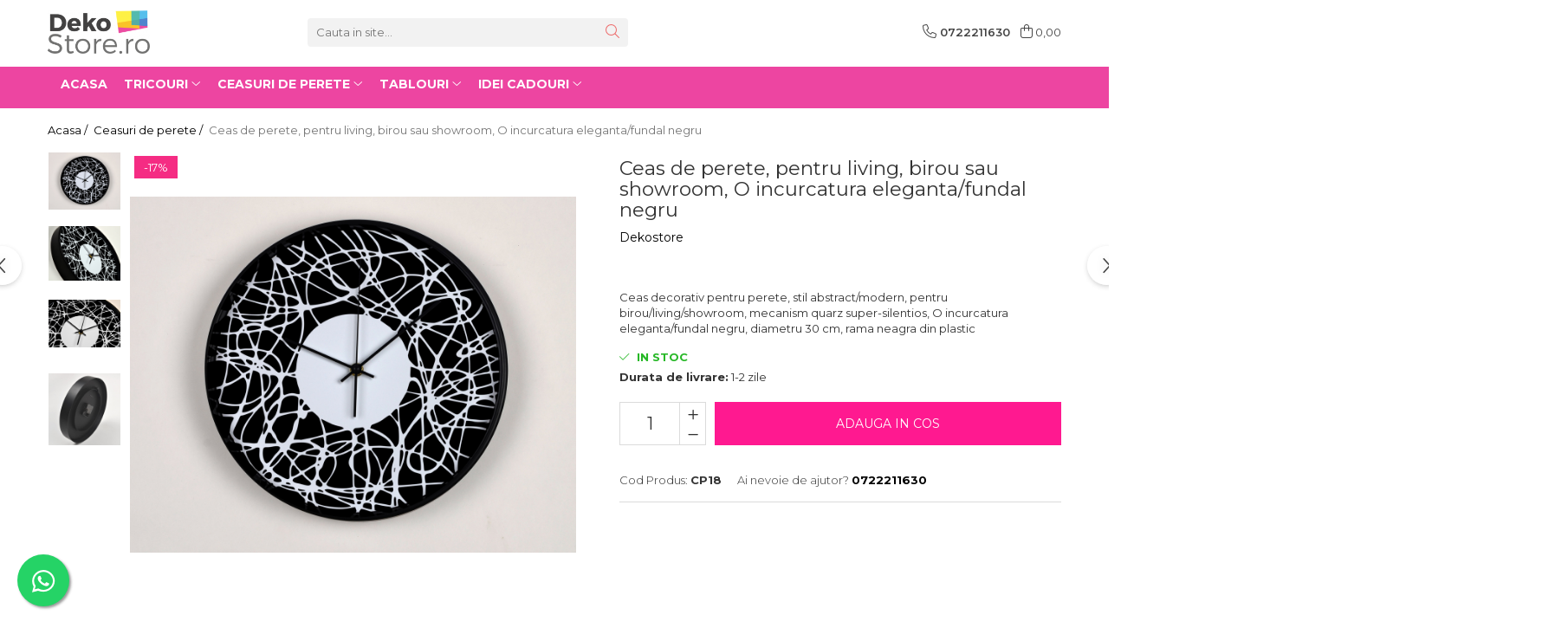

--- FILE ---
content_type: text/html; charset=UTF-8
request_url: https://www.dekostore.ro/ceasuri-perete/ceas-decorativ-de-perete-pentru-birou-living-showroom-o-incurcatura-eleganta-fundal-negru.html
body_size: 30959
content:
<!DOCTYPE html>

<html lang="ro-ro">

	<head>
		<meta charset="UTF-8">

		<script src="https://gomagcdn.ro/themes/fashion/js/lazysizes.min.js?v=10281402-4.247" async=""></script>

		<script>
			function g_js(callbk){typeof callbk === 'function' ? window.addEventListener("DOMContentLoaded", callbk, false) : false;}
		</script>

		
		<style>
			/*body.loading{overflow:hidden;}
			body.loading #wrapper{opacity: 0;visibility: hidden;}
			body #wrapper{opacity: 1;visibility: visible;transition:all .1s ease-out;}*/

			.main-header .main-menu{min-height:43px;}
			.-g-hide{visibility:hidden;opacity:0;}

					</style>
					<link rel="preconnect" href="https://fonts.googleapis.com" >
					<link rel="preconnect" href="https://fonts.gstatic.com" crossorigin>
		
		<link rel="preconnect" href="https://gomagcdn.ro"><link rel="dns-prefetch" href="https://fonts.googleapis.com" /><link rel="dns-prefetch" href="https://fonts.gstatic.com" /><link rel="dns-prefetch" href="https://connect.facebook.net" /><link rel="dns-prefetch" href="https://www.facebook.com" /><link rel="dns-prefetch" href="https://www.googletagmanager.com" /><link rel="dns-prefetch" href="https://static.hotjar.com" /><link rel="dns-prefetch" href="https://analytics.tiktok.com" /><link rel="dns-prefetch" href="https://googleads.g.doubleclick.net" />

					<link rel="preload" as="image" href="https://gomagcdn.ro/domains2/dekostore.ro/files/product/large/ceas-decorativ-de-perete-pentru-birou-living-showroom-o-incurcatura-eleganta-fundal-negru-219-7417.jpg"   >
					<link rel="preload" as="style" href="https://fonts.googleapis.com/css2?family=Poppins:wght@200;300;400;500;600;700&display=swap" fetchpriority="high" onload="this.onload=null;this.rel='stylesheet'" crossorigin>
		
		<link rel="preload" href="https://gomagcdn.ro/themes/fashion/js/plugins.js?v=10281402-4.247" as="script">

		
					<link rel="preload" href="https://www.dekostore.ro/theme/default.js?v=41726208635" as="script">
				
		<link rel="preload" href="https://gomagcdn.ro/themes/fashion/js/dev.js?v=10281402-4.247" as="script">

					<noscript>
				<link rel="stylesheet" href="https://fonts.googleapis.com/css2?family=Poppins:wght@200;300;400;500;600;700&display=swap">
			</noscript>
		
					<link rel="stylesheet" href="https://gomagcdn.ro/themes/fashion/css/main-min-v2.css?v=10281402-4.247-1" data-values='{"blockScripts": "1"}'>
		
					<link rel="stylesheet" href="https://www.dekostore.ro/theme/default.css?v=41726208635">
		
						<link rel="stylesheet" href="https://gomagcdn.ro/themes/fashion/css/dev-style.css?v=10281402-4.247-1">
		
		
		
		<link rel="alternate" hreflang="x-default" href="https://www.dekostore.ro/ceasuri-perete/ceas-decorativ-de-perete-pentru-birou-living-showroom-o-incurcatura-eleganta-fundal-negru.html">
									<script>(function(w,d,s,l,i){w[l]=w[l]||[];w[l].push({'gtm.start':
new Date().getTime(),event:'gtm.js'});var f=d.getElementsByTagName(s)[0],
j=d.createElement(s),dl=l!='dataLayer'?'&l='+l:'';j.async=true;j.src=
'https://www.googletagmanager.com/gtm.js?id='+i+dl;f.parentNode.insertBefore(j,f);
})(window,document,'script','dataLayer','GTM-PLN42SX');</script>					
		<meta name="expires" content="never">
		<meta name="revisit-after" content="1 days">
					<meta name="author" content="Gomag">
				<title>Ceas de perete, pentru living, birou sau showroom, O incurcatura eleganta/fundal negru</title>


					<meta name="robots" content="index,follow" />
						
		<meta name="description" content="Ceas de perete, pentru living, birou sau showroom, O incurcatura eleganta/fundal negru">
		<meta class="viewport" name="viewport" content="width=device-width, initial-scale=1.0, user-scalable=no">
							<meta property="og:description" content="Ceas decorativ pentru perete, stil abstract/modern, pentru birou/living/showroom, mecanism quarz super-silentios, O incurcatura eleganta/fundal negru, diametru 30 cm, rama neagra din plastic"/>
							<meta property="og:image" content="https://gomagcdn.ro/domains2/dekostore.ro/files/product/large/ceas-decorativ-de-perete-pentru-birou-living-showroom-o-incurcatura-eleganta-fundal-negru-219-7417.jpg"/>
															<link rel="canonical" href="https://www.dekostore.ro/ceasuri-perete/ceas-decorativ-de-perete-pentru-birou-living-showroom-o-incurcatura-eleganta-fundal-negru.html" />
			<meta property="og:url" content="https://www.dekostore.ro/ceasuri-perete/ceas-decorativ-de-perete-pentru-birou-living-showroom-o-incurcatura-eleganta-fundal-negru.html"/>
						
		<meta name="distribution" content="Global">
		<meta name="owner" content="www.dekostore.ro">
		<meta name="publisher" content="www.dekostore.ro">
		<meta name="rating" content="General">
		<meta name="copyright" content="Copyright www.dekostore.ro 2026. All rights reserved">
		<link rel="search" href="https://www.dekostore.ro/opensearch.ro.xml" type="application/opensearchdescription+xml" title="Cautare"/>

		
							<script src="https://gomagcdn.ro/themes/fashion/js/jquery-2.1.4.min.js"></script>
			<script defer src="https://gomagcdn.ro/themes/fashion/js/jquery.autocomplete.js?v=20181023"></script>
			<script src="https://gomagcdn.ro/themes/fashion/js/gomag.config.js?v=10281402-4.247"></script>
			<script src="https://gomagcdn.ro/themes/fashion/js/gomag.js?v=10281402-4.247"></script>
		
													<script>
$.Gomag.bind('User/Data/AffiliateMarketing/HideTrafiLeak', function(event, data){

    $('.whatsappfloat').remove();
});
</script><!-- Global site tag (gtag.js) - Google Analytics -->
<script async src="https://www.googletagmanager.com/gtag/js?id=G-8MPPR162BH"></script>
	<script>
 window.dataLayer = window.dataLayer || [];
  function gtag(){dataLayer.push(arguments);}
    var cookieValue = '';
  var name = 'g_c_consent' + "=";
  var decodedCookie = decodeURIComponent(document.cookie);
  var ca = decodedCookie.split(';');
  for(var i = 0; i <ca.length; i++) {
	var c = ca[i];
	while (c.charAt(0) == ' ') {
	  c = c.substring(1);
	}
	if (c.indexOf(name) == 0) {
	  cookieValue = c.substring(name.length, c.length);
	}
  }



if(cookieValue == ''){
	gtag('consent', 'default', {
	  'ad_storage': 'granted',
	  'ad_user_data': 'granted',
	  'ad_personalization': 'granted',
	  'analytics_storage': 'granted',
	  'personalization_storage': 'granted',
	  'functionality_storage': 'granted',
	  'security_storage': 'granted'
	});
	} else if(cookieValue != '-1'){


			gtag('consent', 'default', {
			'ad_storage': 'granted',
			'ad_user_data': 'granted',
			'ad_personalization': 'granted',
			'analytics_storage': 'granted',
			'personalization_storage': 'granted',
			'functionality_storage': 'granted',
			'security_storage': 'granted'
		});
	} else {
	 gtag('consent', 'default', {
		  'ad_storage': 'denied',
		  'ad_user_data': 'denied',
		  'ad_personalization': 'denied',
		  'analytics_storage': 'denied',
			'personalization_storage': 'denied',
			'functionality_storage': 'denied',
			'security_storage': 'denied'
		});

		 }
</script>
<script>

	
  gtag('js', new Date());

 
$.Gomag.bind('Cookie/Policy/Consent/Denied', function(){
	gtag('consent', 'update', {
		  'ad_storage': 'denied',
		  'ad_user_data': 'denied',
		  'ad_personalization': 'denied',
		  'analytics_storage': 'denied',
			'personalization_storage': 'denied',
			'functionality_storage': 'denied',
			'security_storage': 'denied'
		});
		})
$.Gomag.bind('Cookie/Policy/Consent/Granted', function(){
	gtag('consent', 'update', {
		  'ad_storage': 'granted',
		  'ad_user_data': 'granted',
		  'ad_personalization': 'granted',
		  'analytics_storage': 'granted',
			'personalization_storage': 'granted',
			'functionality_storage': 'granted',
			'security_storage': 'granted'
		});
		})
  gtag('config', 'G-8MPPR162BH', {allow_enhanced_conversions: true });
</script>
<script>
	function gaBuildProductVariant(product)
	{
		let _return = '';
		if(product.version != undefined)
		{
			$.each(product.version, function(i, a){
				_return += (_return == '' ? '' : ', ')+a.value;
			})
		}
		return _return;
	}

</script>
<script>
	$.Gomag.bind('Product/Add/To/Cart/After/Listing', function gaProductAddToCartLV4(event, data) {
		if(data.product !== undefined) {
			var gaProduct = false;
			if(typeof(gaProducts) != 'undefined' && gaProducts[data.product.id] != undefined)
			{
				gaProduct = gaProducts[data.product.id];

			}

			if(gaProduct == false)
			{
				gaProduct = {};
				gaProduct.item_id = data.product.id;
				gaProduct.currency = data.product.currency ? (String(data.product.currency).toLowerCase() == 'lei' ? 'RON' : data.product.currency) : 'RON';
				gaProduct.item_name =  data.product.sku ;
				gaProduct.item_variant= gaBuildProductVariant(data.product);
				gaProduct.item_brand = data.product.brand;
				gaProduct.item_category = data.product.category;

			}

			gaProduct.price = parseFloat(data.product.price).toFixed(2);
			gaProduct.quantity = data.product.productQuantity;
			gtag("event", "add_to_cart", {
				currency: gaProduct.currency,
				value: parseFloat(gaProduct.price) * parseFloat(gaProduct.quantity),
				items: [
					gaProduct
				]
			});

		}
	})
	$.Gomag.bind('Product/Add/To/Cart/After/Details', function gaProductAddToCartDV4(event, data){

		if(data.product !== undefined){

			var gaProduct = false;
			if(
				typeof(gaProducts) != 'undefined'
				&&
				gaProducts[data.product.id] != undefined
			)
			{
				var gaProduct = gaProducts[data.product.id];
			}

			if(gaProduct == false)
			{
				gaProduct = {};
				gaProduct.item_id = data.product.id;
				gaProduct.currency = data.product.currency ? (String(data.product.currency).toLowerCase() == 'lei' ? 'RON' : data.product.currency) : 'RON';
				gaProduct.item_name =  data.product.sku ;
				gaProduct.item_variant= gaBuildProductVariant(data.product);
				gaProduct.item_brand = data.product.brand;
				gaProduct.item_category = data.product.category;

			}

			gaProduct.price = parseFloat(data.product.price).toFixed(2);
			gaProduct.quantity = data.product.productQuantity;


			gtag("event", "add_to_cart", {
			  currency: gaProduct.currency,
			  value: parseFloat(gaProduct.price) * parseFloat(gaProduct.quantity),
			  items: [
				gaProduct
			  ]
			});
        }

	})
	 $.Gomag.bind('Product/Remove/From/Cart', function gaProductRemovedFromCartV4(event, data){
		var envData = $.Gomag.getEnvData();
		var products = envData.products;

		if(data.data.product !== undefined && products[data.data.product] !== undefined){


			var dataProduct = products[data.data.product];


			gaProduct = {};
			gaProduct.item_id = dataProduct.id;

			gaProduct.item_name =   dataProduct.sku ;
			gaProduct.currency = dataProduct.currency ? (String(dataProduct.currency).toLowerCase() == 'lei' ? 'RON' : dataProduct.currency) : 'RON';
			gaProduct.item_category = dataProduct.category;
			gaProduct.item_brand = dataProduct.brand;
			gaProduct.price = parseFloat(dataProduct.price).toFixed(2);
			gaProduct.quantity = data.data.quantity;
			gaProduct.item_variant= gaBuildProductVariant(dataProduct);
			gtag("event", "remove_from_cart", {
			  currency: gaProduct.currency,
			  value: parseFloat(gaProduct.price) * parseFloat(gaProduct.quantity),
			  items: [
				gaProduct
			  ]
			});
        }

	});

	 $.Gomag.bind('Cart/Quantity/Update', function gaCartQuantityUpdateV4(event, data){
		var envData = $.Gomag.getEnvData();
		var products = envData.products;
		if(!data.data.finalQuantity || !data.data.initialQuantity)
		{
			return false;
		}
		var dataProduct = products[data.data.product];
		if(dataProduct == undefined)
		{
			return false;
		}

		gaProduct = {};
		gaProduct.item_id = dataProduct.id;
		gaProduct.currency = dataProduct.currency ? (String(dataProduct.currency).toLowerCase() == 'lei' ? 'RON' : dataProduct.currency) : 'RON';
		gaProduct.item_name =  dataProduct.sku ;

		gaProduct.item_category = dataProduct.category;
		gaProduct.item_brand = dataProduct.brand;
		gaProduct.price = parseFloat(dataProduct.price).toFixed(2);
		gaProduct.item_variant= gaBuildProductVariant(dataProduct);
		if(parseFloat(data.data.initialQuantity) < parseFloat(data.data.finalQuantity))
		{
			var quantity = parseFloat(data.data.finalQuantity) - parseFloat(data.data.initialQuantity);
			gaProduct.quantity = quantity;

			gtag("event", "add_to_cart", {
			  currency: gaProduct.currency,
			  value: parseFloat(gaProduct.price) * parseFloat(gaProduct.quantity),
			  items: [
				gaProduct
			  ]
			});
		}
		else if(parseFloat(data.data.initialQuantity) > parseFloat(data.data.finalQuantity))
		{
			var quantity = parseFloat(data.data.initialQuantity) - parseFloat(data.data.finalQuantity);
			gaProduct.quantity = quantity;
			gtag("event", "remove_from_cart", {
			  currency: gaProduct.currency,
			  value: parseFloat(gaProduct.price) * parseFloat(gaProduct.quantity),
			  items: [
				gaProduct
			  ]
			});
		}

	});

</script>
<script>
		!function (w, d, t) {
		  w.TiktokAnalyticsObject=t;var ttq=w[t]=w[t]||[];ttq.methods=["page","track","identify","instances","debug","on","off","once","ready","alias","group","enableCookie","disableCookie"],ttq.setAndDefer=function(t,e){t[e]=function(){t.push([e].concat(Array.prototype.slice.call(arguments,0)))}};for(var i=0;i<ttq.methods.length;i++)ttq.setAndDefer(ttq,ttq.methods[i]);ttq.instance=function(t){for(var e=ttq._i[t]||[],n=0;n<ttq.methods.length;n++)ttq.setAndDefer(e,ttq.methods[n]);return e},ttq.load=function(e,n){var i="https://analytics.tiktok.com/i18n/pixel/events.js";ttq._i=ttq._i||{},ttq._i[e]=[],ttq._i[e]._u=i,ttq._t=ttq._t||{},ttq._t[e]=+new Date,ttq._o=ttq._o||{},ttq._o[e]=n||{};var o=document.createElement("script");o.type="text/javascript",o.async=!0,o.src=i+"?sdkid="+e+"&lib="+t;var a=document.getElementsByTagName("script")[0];a.parentNode.insertBefore(o,a)};
		
		  ttq.load('C5MOPFP1P6O5QGAPPRMG');
		  ttq.page();
		}(window, document, 'ttq');
	</script><script>
function gmsc(name, value)
{
	if(value != undefined && value)
	{
		var expires = new Date();
		expires.setTime(expires.getTime() + parseInt(3600*24*1000*90));
		document.cookie = encodeURIComponent(name) + "=" + encodeURIComponent(value) + '; expires='+ expires.toUTCString() + "; path=/";
	}
}
let gmqs = window.location.search;
let gmup = new URLSearchParams(gmqs);
gmsc('g_sc', gmup.get('shop_campaign'));
gmsc('shop_utm_campaign', gmup.get('utm_campaign'));
gmsc('shop_utm_medium', gmup.get('utm_medium'));
gmsc('shop_utm_source', gmup.get('utm_source'));
</script><!-- Facebook Pixel Code -->
				<script>
				!function(f,b,e,v,n,t,s){if(f.fbq)return;n=f.fbq=function(){n.callMethod?
				n.callMethod.apply(n,arguments):n.queue.push(arguments)};if(!f._fbq)f._fbq=n;
				n.push=n;n.loaded=!0;n.version="2.0";n.queue=[];t=b.createElement(e);t.async=!0;
				t.src=v;s=b.getElementsByTagName(e)[0];s.parentNode.insertBefore(t,s)}(window,
				document,"script","//connect.facebook.net/en_US/fbevents.js");

				fbq("init", "880283885823177");
				fbq("track", "PageView");</script>
				<!-- End Facebook Pixel Code -->
				<script>
				$.Gomag.bind('User/Ajax/Data/Loaded', function(event, data){
					if(data != undefined && data.data != undefined)
					{
						var eventData = data.data;
						if(eventData.facebookUserData != undefined)
						{
							$('body').append(eventData.facebookUserData);
						}
					}
				})
				</script>
				<meta name="facebook-domain-verification" content="jx2rr5pwjccgcsttj7artyf2pyx5mo" /><!-- Hotjar Tracking Code for dekostore.ro -->
<script>
    (function(h,o,t,j,a,r){
        h.hj=h.hj||function(){(h.hj.q=h.hj.q||[]).push(arguments)};
        h._hjSettings={hjid:1794861,hjsv:6};
        a=o.getElementsByTagName('head')[0];
        r=o.createElement('script');r.async=1;
        r.src=t+h._hjSettings.hjid+j+h._hjSettings.hjsv;
        a.appendChild(r);
    })(window,document,'https://static.hotjar.com/c/hotjar-','.js?sv=');
</script> <meta name="google-site-verification" content="s6Dn-nyeUSIbFGko4H1mypyWV6KTKd3MsWw-JrKyQGM" />					
		
	</head>

	<body class="" style="">

		<script >
			function _addCss(url, attribute, value, loaded){
				var _s = document.createElement('link');
				_s.rel = 'stylesheet';
				_s.href = url;
				_s.type = 'text/css';
				if(attribute)
				{
					_s.setAttribute(attribute, value)
				}
				if(loaded){
					_s.onload = function(){
						var dom = document.getElementsByTagName('body')[0];
						//dom.classList.remove('loading');
					}
				}
				var _st = document.getElementsByTagName('link')[0];
				_st.parentNode.insertBefore(_s, _st);
			}
			//_addCss('https://fonts.googleapis.com/css2?family=Open+Sans:ital,wght@0,300;0,400;0,600;0,700;1,300;1,400&display=swap');
			_addCss('https://gomagcdn.ro/themes/_fonts/Open-Sans.css');

		</script>
		<script>
				/*setTimeout(
				  function()
				  {
				   document.getElementsByTagName('body')[0].classList.remove('loading');
				  }, 1000);*/
		</script>
									<noscript><iframe src="https://www.googletagmanager.com/ns.html?id=GTM-PLN42SX"
height="0" width="0" style="display:none;visibility:hidden"></iframe></noscript>					
		
		<div id="wrapper">
			<!-- BLOCK:1aad504a0e811ad0d042c19ca0ac41fc start -->
<div id="_cartSummary" class="hide"></div>

<script >
	$(document).ready(function() {

		$(document).on('keypress', '.-g-input-loader', function(){
			$(this).addClass('-g-input-loading');
		})

		$.Gomag.bind('Product/Add/To/Cart/After', function(eventResponse, properties)
		{
									var data = JSON.parse(properties.data);
			$('.q-cart').html(data.quantity);
			if(parseFloat(data.quantity) > 0)
			{
				$('.q-cart').removeClass('hide');
			}
			else
			{
				$('.q-cart').addClass('hide');
			}
			$('.cartPrice').html(data.subtotal + ' ' + data.currency);
			$('.cartProductCount').html(data.quantity);


		})
		$('#_cartSummary').on('updateCart', function(event, cart) {
			var t = $(this);

			$.get('https://www.dekostore.ro/cart-update', {
				cart: cart
			}, function(data) {

				$('.q-cart').html(data.quantity);
				if(parseFloat(data.quantity) > 0)
				{
					$('.q-cart').removeClass('hide');
				}
				else
				{
					$('.q-cart').addClass('hide');
				}
				$('.cartPrice').html(data.subtotal + ' ' + data.currency);
				$('.cartProductCount').html(data.quantity);
			}, 'json');
			window.ga = window.ga || function() {
				(ga.q = ga.q || []).push(arguments)
			};
			ga('send', 'event', 'Buton', 'Click', 'Adauga_Cos');
		});

		if(window.gtag_report_conversion) {
			$(document).on("click", 'li.phone-m', function() {
				var phoneNo = $('li.phone-m').children( "a").attr('href');
				gtag_report_conversion(phoneNo);
			});

		}

	});
</script>



<header class="main-header container-bg clearfix" data-block="headerBlock">
	<div class="discount-tape container-h full -g-hide" id="_gomagHellobar"></div>

		
	<div class="top-head-bg container-h full">

		<div class="top-head container-h">
			<div class="row">
				<div class="col-sm-2 col-xs-12 logo-h">
					
	<a href="https://www.dekostore.ro" id="logo" data-pageId="2">
		<img src="https://gomagcdn.ro/domains2/deko/files/company/dekostore5463.png" fetchpriority="high" class="img-responsive" alt="deko" title="deko" width="200" height="50" style="width:auto;">
	</a>
				</div>
				<div class="col-sm-4 col-xs-7 main search-form-box">
					
<form name="search-form" class="search-form" action="https://www.dekostore.ro/produse" id="_searchFormMainHeader">

	<input id="_autocompleteSearchMainHeader" name="c" class="input-placeholder -g-input-loader" type="text" placeholder="Cauta in site..." aria-label="Search"  value="">
	<button id="_doSearch" class="search-button" aria-hidden="true">
		<i class="fa fa-search" aria-hidden="true"></i>
	</button>

				<script >
			$(document).ready(function() {

				$('#_autocompleteSearchMainHeader').autocomplete({
					serviceUrl: 'https://www.dekostore.ro/autocomplete',
					minChars: 2,
					deferRequestBy: 700,
					appendTo: '#_searchFormMainHeader',
					width: parseInt($('#_doSearch').offset().left) - parseInt($('#_autocompleteSearchMainHeader').offset().left),
					formatResult: function(suggestion, currentValue) {
						return suggestion.value;
					},
					onSelect: function(suggestion) {
						$(this).val(suggestion.data);
					},
					onSearchComplete: function(suggestion) {
						$(this).removeClass('-g-input-loading');
					}
				});
				$(document).on('click', '#_doSearch', function(e){
					e.preventDefault();
					if($('#_autocompleteSearchMainHeader').val() != '')
					{
						$('#_searchFormMainHeader').submit();
					}
				})
			});
		</script>
	

</form>
				</div>
				<div class="col-xs-5 acount-section">
					
<ul>
	<li class="search-m hide">
		<a href="#" class="-g-no-url" aria-label="Cauta in site..." data-pageId="">
			<i class="fa fa-search search-open" aria-hidden="true"></i>
			<i style="display:none" class="fa fa-times search-close" aria-hidden="true"></i>
		</a>
	</li>
	<li class="-g-user-icon -g-user-icon-empty">
			
	</li>
	
				<li class="contact-header">
			<a href="tel:0722211630" aria-label="Contacteaza-ne" data-pageId="3">
				<i class="fa fa-phone" aria-hidden="true"></i>
								<span>0722211630</span>
			</a>
		</li>
			<li class="wishlist-header hide">
		<a href="https://www.dekostore.ro/wishlist" aria-label="Wishlist" data-pageId="28">
			<span class="-g-wishlist-product-count -g-hide"></span>
			<i class="fa fa-heart-o" aria-hidden="true"></i>
			<span class="">Favorite</span>
		</a>
	</li>
	<li class="cart-header-btn cart">
		<a class="cart-drop _showCartHeader" href="https://www.dekostore.ro/cos-de-cumparaturi" aria-label="Cos de cumparaturi">
			<span class="q-cart hide">0</span>
			<i class="fa fa-shopping-bag" aria-hidden="true"></i>
			<span class="count cartPrice">0,00
				
			</span>
		</a>
					<div class="cart-dd  _cartShow cart-closed"></div>
			</li>

	</ul>

	<script>
		$(document).ready(function() {
			//Cart
							$('.cart').mouseenter(function() {
					$.Gomag.showCartSummary('div._cartShow');
				}).mouseleave(function() {
					$.Gomag.hideCartSummary('div._cartShow');
					$('div._cartShow').removeClass('cart-open');
				});
						$(document).on('click', '.dropdown-toggle', function() {
				window.location = $(this).attr('href');
			})
		})
	</script>

				</div>
				<div class="col-xs-5 navigation-holder">
					
<div id="navigation">
	<nav id="main-menu" class="main-menu container-h full clearfix">
		<a href="#" class="menu-trg -g-no-url" title="Produse">
			<span>&nbsp;</span>
		</a>
		
<div class="container-h nav-menu-hh clearfix">

	<!-- BASE MENU -->
	<ul class="
			nav-menu base-menu container-h
			
			
		">

		

			
		<li class="menu-drop __GomagMM ">
								<a
						href="https://www.dekostore.ro/"
						class="    "
						rel="  "
						
						title="Acasa"
						data-Gomag=''
						data-block-name="mainMenuD0"  data-block="mainMenuD" data-pageId= "2">
												<span class="list">Acasa</span>
					</a>
				
		</li>
		
		<li class="menu-drop __GomagMM ">
							<a
					href="https://www.dekostore.ro/categoriitricouri"
					class="  "
					rel="  "
					
					title="https://www.dekostore.ro/categoriitricouri"
					data-Gomag=''
					data-block-name="mainMenuD0"
					data-pageId= "103"
					data-block="mainMenuD">
											<span class="list">Tricouri</span>
						<i class="fa fa-angle-down"></i>
				</a>

									<div class="menu-dd">
										<ul class="drop-list clearfix w100">
																																						<li class="fl">
										<div class="col">
											<p class="title">
												<a
												href="https://www.dekostore.ro/tricouri-cu-mesaje"
												class="title    "
												rel="  "
												
												title="Tricouri cu mesaj"
												data-Gomag=''
												data-block-name="mainMenuD1"
												data-block="mainMenuD"
												data-pageId= "80"
												>
																										Tricouri cu mesaj
												</a>
											</p>
																																															<a
														href="https://www.dekostore.ro/tricouri-cu-mesaje-de-dragoste"
														rel="  "
														
														title="Mesaje de dragoste"
														class="    "
														data-Gomag=''
														data-block-name="mainMenuD2"
														data-block="mainMenuD"
														data-pageId="18"
													>
																												<i class="fa fa-angle-right"></i>
														<span>Mesaje de dragoste</span>
													</a>
																									<a
														href="https://www.dekostore.ro/tricouri-cu-mesaje-haioase"
														rel="  "
														
														title="Mesaje haioase"
														class="    "
														data-Gomag=''
														data-block-name="mainMenuD2"
														data-block="mainMenuD"
														data-pageId="18"
													>
																												<i class="fa fa-angle-right"></i>
														<span>Mesaje haioase</span>
													</a>
																									<a
														href="https://www.dekostore.ro/tricouri-cu-mesaje-sarcastice"
														rel="  "
														
														title="Mesaje sarcastice"
														class="    "
														data-Gomag=''
														data-block-name="mainMenuD2"
														data-block="mainMenuD"
														data-pageId="18"
													>
																												<i class="fa fa-angle-right"></i>
														<span>Mesaje sarcastice</span>
													</a>
																									<a
														href="https://www.dekostore.ro/tricouri-cu-mesaje-motivationale"
														rel="  "
														
														title="Mesaje motivationale"
														class="    "
														data-Gomag=''
														data-block-name="mainMenuD2"
														data-block="mainMenuD"
														data-pageId="18"
													>
																												<i class="fa fa-angle-right"></i>
														<span>Mesaje motivationale</span>
													</a>
																									<a
														href="https://www.dekostore.ro/tricouri-cu-mesaje-inteligente"
														rel="  "
														
														title="Mesaje inteligente"
														class="    "
														data-Gomag=''
														data-block-name="mainMenuD2"
														data-block="mainMenuD"
														data-pageId="18"
													>
																												<i class="fa fa-angle-right"></i>
														<span>Mesaje inteligente</span>
													</a>
																									<a
														href="https://www.dekostore.ro/tricouri-cu-mesaje-pentru-petrecareti"
														rel="  "
														
														title="Mesaje petrecere"
														class="    "
														data-Gomag=''
														data-block-name="mainMenuD2"
														data-block="mainMenuD"
														data-pageId="18"
													>
																												<i class="fa fa-angle-right"></i>
														<span>Mesaje petrecere</span>
													</a>
																									<a
														href="https://www.dekostore.ro/tricouri-cu-mesaje-fashion"
														rel="  "
														
														title="Mesaje fashion"
														class="    "
														data-Gomag=''
														data-block-name="mainMenuD2"
														data-block="mainMenuD"
														data-pageId="18"
													>
																												<i class="fa fa-angle-right"></i>
														<span>Mesaje fashion</span>
													</a>
																									<a
														href="https://www.dekostore.ro/tricouri-cu-mesaje-despre-animale"
														rel="  "
														
														title="Mesaje animale"
														class="    "
														data-Gomag=''
														data-block-name="mainMenuD2"
														data-block="mainMenuD"
														data-pageId="18"
													>
																												<i class="fa fa-angle-right"></i>
														<span>Mesaje animale</span>
													</a>
																							
										</div>
									</li>
																																<li class="fl">
										<div class="col">
											<p class="title">
												<a
												href="https://www.dekostore.ro/tricouri-zodii"
												class="title    "
												rel="  "
												
												title="Tricouri zodii"
												data-Gomag=''
												data-block-name="mainMenuD1"
												data-block="mainMenuD"
												data-pageId= "80"
												>
																										Tricouri zodii
												</a>
											</p>
																																															<a
														href="https://www.dekostore.ro/berbec-21-martie-20-aprilie"
														rel="  "
														
														title="Zodia Berbec"
														class="    "
														data-Gomag=''
														data-block-name="mainMenuD2"
														data-block="mainMenuD"
														data-pageId="18"
													>
																												<i class="fa fa-angle-right"></i>
														<span>Zodia Berbec</span>
													</a>
																									<a
														href="https://www.dekostore.ro/balanta-23-septembrie-22-octombrie"
														rel="  "
														
														title="Zodia Balanta"
														class="    "
														data-Gomag=''
														data-block-name="mainMenuD2"
														data-block="mainMenuD"
														data-pageId="18"
													>
																												<i class="fa fa-angle-right"></i>
														<span>Zodia Balanta</span>
													</a>
																									<a
														href="https://www.dekostore.ro/capricorn-22-decembrie-19-ianuarie"
														rel="  "
														
														title="Zodia Capricorn"
														class="    "
														data-Gomag=''
														data-block-name="mainMenuD2"
														data-block="mainMenuD"
														data-pageId="18"
													>
																												<i class="fa fa-angle-right"></i>
														<span>Zodia Capricorn</span>
													</a>
																									<a
														href="https://www.dekostore.ro/fecioara-23-august-22-septembrie"
														rel="  "
														
														title="Zodia Fecioara"
														class="    "
														data-Gomag=''
														data-block-name="mainMenuD2"
														data-block="mainMenuD"
														data-pageId="18"
													>
																												<i class="fa fa-angle-right"></i>
														<span>Zodia Fecioara</span>
													</a>
																									<a
														href="https://www.dekostore.ro/gemeni-22-mai-21-iunie"
														rel="  "
														
														title="Zodia Gemeni"
														class="    "
														data-Gomag=''
														data-block-name="mainMenuD2"
														data-block="mainMenuD"
														data-pageId="18"
													>
																												<i class="fa fa-angle-right"></i>
														<span>Zodia Gemeni</span>
													</a>
																									<a
														href="https://www.dekostore.ro/leu-22-iulie-22-august"
														rel="  "
														
														title="Zodia Leu"
														class="    "
														data-Gomag=''
														data-block-name="mainMenuD2"
														data-block="mainMenuD"
														data-pageId="18"
													>
																												<i class="fa fa-angle-right"></i>
														<span>Zodia Leu</span>
													</a>
																									<a
														href="https://www.dekostore.ro/pesti-19-februarie-20-martie"
														rel="  "
														
														title="Zodia Pesti"
														class="    "
														data-Gomag=''
														data-block-name="mainMenuD2"
														data-block="mainMenuD"
														data-pageId="18"
													>
																												<i class="fa fa-angle-right"></i>
														<span>Zodia Pesti</span>
													</a>
																									<a
														href="https://www.dekostore.ro/rac-22-iunie-21-iulie"
														rel="  "
														
														title="Zodia Rac"
														class="    "
														data-Gomag=''
														data-block-name="mainMenuD2"
														data-block="mainMenuD"
														data-pageId="18"
													>
																												<i class="fa fa-angle-right"></i>
														<span>Zodia Rac</span>
													</a>
																									<a
														href="https://www.dekostore.ro/taur-21-aprilie-21-mai"
														rel="  "
														
														title="Zodia Taur"
														class="    "
														data-Gomag=''
														data-block-name="mainMenuD2"
														data-block="mainMenuD"
														data-pageId="18"
													>
																												<i class="fa fa-angle-right"></i>
														<span>Zodia Taur</span>
													</a>
																									<a
														href="https://www.dekostore.ro/scorpion-23-octombrie-21-noiembrie"
														rel="  "
														
														title="Zodia Scorpion"
														class="    "
														data-Gomag=''
														data-block-name="mainMenuD2"
														data-block="mainMenuD"
														data-pageId="18"
													>
																												<i class="fa fa-angle-right"></i>
														<span>Zodia Scorpion</span>
													</a>
																									<a
														href="https://www.dekostore.ro/varsator-20-ianuarie-18-februarie"
														rel="  "
														
														title="Zodia Varsator"
														class="    "
														data-Gomag=''
														data-block-name="mainMenuD2"
														data-block="mainMenuD"
														data-pageId="18"
													>
																												<i class="fa fa-angle-right"></i>
														<span>Zodia Varsator</span>
													</a>
																									<a
														href="https://www.dekostore.ro/sagetator-22-noiembrie-21-decembrie"
														rel="  "
														
														title="Zodia Sagetator"
														class="    "
														data-Gomag=''
														data-block-name="mainMenuD2"
														data-block="mainMenuD"
														data-pageId="18"
													>
																												<i class="fa fa-angle-right"></i>
														<span>Zodia Sagetator</span>
													</a>
																							
										</div>
									</li>
																																<li class="fl">
										<div class="col">
											<p class="title">
												<a
												href="https://www.dekostore.ro/personalizat"
												class="title    "
												rel="  "
												
												title="Tricou personalizat cu imaginea sau textul tau"
												data-Gomag=''
												data-block-name="mainMenuD1"
												data-block="mainMenuD"
												data-pageId= "80"
												>
																										Tricou personalizat cu imaginea sau textul tau
												</a>
											</p>
																						
										</div>
									</li>
																																<li class="fl">
										<div class="col">
											<p class="title">
												<a
												href="https://www.dekostore.ro/tricouri-familie"
												class="title    "
												rel="  "
												
												title="Tricouri familie"
												data-Gomag=''
												data-block-name="mainMenuD1"
												data-block="mainMenuD"
												data-pageId= "80"
												>
																										Tricouri familie
												</a>
											</p>
																																															<a
														href="https://www.dekostore.ro/tricouri-mamici"
														rel="  "
														
														title="Tricouri mamici"
														class="    "
														data-Gomag=''
														data-block-name="mainMenuD2"
														data-block="mainMenuD"
														data-pageId="18"
													>
																												<i class="fa fa-angle-right"></i>
														<span>Tricouri mamici</span>
													</a>
																									<a
														href="https://www.dekostore.ro/tricouri-tatici"
														rel="  "
														
														title="Tricouri tatici"
														class="    "
														data-Gomag=''
														data-block-name="mainMenuD2"
														data-block="mainMenuD"
														data-pageId="18"
													>
																												<i class="fa fa-angle-right"></i>
														<span>Tricouri tatici</span>
													</a>
																							
										</div>
									</li>
																																<li class="fl">
										<div class="col">
											<p class="title">
												<a
												href="https://www.dekostore.ro/tricouri-drumetii"
												class="title    "
												rel="  "
												
												title="Tricouri drumetii"
												data-Gomag=''
												data-block-name="mainMenuD1"
												data-block="mainMenuD"
												data-pageId= "80"
												>
																										Tricouri drumetii
												</a>
											</p>
																						
										</div>
									</li>
																																<li class="fl">
										<div class="col">
											<p class="title">
												<a
												href="https://www.dekostore.ro/tricouri-pescari"
												class="title    "
												rel="  "
												
												title="Tricouri pescari"
												data-Gomag=''
												data-block-name="mainMenuD1"
												data-block="mainMenuD"
												data-pageId= "80"
												>
																										Tricouri pescari
												</a>
											</p>
																						
										</div>
									</li>
																																<li class="fl">
										<div class="col">
											<p class="title">
												<a
												href="https://www.dekostore.ro/tricouri-gameri"
												class="title    "
												rel="  "
												
												title="Tricouri gameri"
												data-Gomag=''
												data-block-name="mainMenuD1"
												data-block="mainMenuD"
												data-pageId= "80"
												>
																										Tricouri gameri
												</a>
											</p>
																						
										</div>
									</li>
																																<li class="fl">
										<div class="col">
											<p class="title">
												<a
												href="https://www.dekostore.ro/tricouri-music-is-life"
												class="title    "
												rel="  "
												
												title="Tricouri music is life"
												data-Gomag=''
												data-block-name="mainMenuD1"
												data-block="mainMenuD"
												data-pageId= "80"
												>
																										Tricouri music is life
												</a>
											</p>
																						
										</div>
									</li>
																																<li class="fl">
										<div class="col">
											<p class="title">
												<a
												href="https://www.dekostore.ro/tricouri-sporturi-de-iarna"
												class="title    "
												rel="  "
												
												title="Tricouri sporturi de iarna"
												data-Gomag=''
												data-block-name="mainMenuD1"
												data-block="mainMenuD"
												data-pageId= "80"
												>
																										Tricouri sporturi de iarna
												</a>
											</p>
																																															<a
														href="https://www.dekostore.ro/tricouri-snowboard"
														rel="  "
														
														title="Tricouri snowboard"
														class="    "
														data-Gomag=''
														data-block-name="mainMenuD2"
														data-block="mainMenuD"
														data-pageId="18"
													>
																												<i class="fa fa-angle-right"></i>
														<span>Tricouri snowboard</span>
													</a>
																									<a
														href="https://www.dekostore.ro/tricouri-ski"
														rel="  "
														
														title="Tricouri ski"
														class="    "
														data-Gomag=''
														data-block-name="mainMenuD2"
														data-block="mainMenuD"
														data-pageId="18"
													>
																												<i class="fa fa-angle-right"></i>
														<span>Tricouri ski</span>
													</a>
																							
										</div>
									</li>
																																<li class="fl">
										<div class="col">
											<p class="title">
												<a
												href="https://www.dekostore.ro/halloween"
												class="title    "
												rel="  "
												
												title="Halloween"
												data-Gomag=''
												data-block-name="mainMenuD1"
												data-block="mainMenuD"
												data-pageId= "80"
												>
																										Halloween
												</a>
											</p>
																						
										</div>
									</li>
																																<li class="fl">
										<div class="col">
											<p class="title">
												<a
												href="https://www.dekostore.ro/tricouri-aniversare"
												class="title    "
												rel="  "
												
												title="Tricouri aniversare"
												data-Gomag=''
												data-block-name="mainMenuD1"
												data-block="mainMenuD"
												data-pageId= "80"
												>
																										Tricouri aniversare
												</a>
											</p>
																																															<a
														href="https://www.dekostore.ro/tricouri-cadou-20-ani"
														rel="  "
														
														title="Tricouri cadou 20 ani"
														class="    "
														data-Gomag=''
														data-block-name="mainMenuD2"
														data-block="mainMenuD"
														data-pageId="18"
													>
																												<i class="fa fa-angle-right"></i>
														<span>Tricouri cadou 20 ani</span>
													</a>
																									<a
														href="https://www.dekostore.ro/tricouri-cadou-30-ani"
														rel="  "
														
														title="Tricouri cadou 30 ani"
														class="    "
														data-Gomag=''
														data-block-name="mainMenuD2"
														data-block="mainMenuD"
														data-pageId="18"
													>
																												<i class="fa fa-angle-right"></i>
														<span>Tricouri cadou 30 ani</span>
													</a>
																									<a
														href="https://www.dekostore.ro/tricouri-cadou-40-ani"
														rel="  "
														
														title="Tricouri cadou 40 ani"
														class="    "
														data-Gomag=''
														data-block-name="mainMenuD2"
														data-block="mainMenuD"
														data-pageId="18"
													>
																												<i class="fa fa-angle-right"></i>
														<span>Tricouri cadou 40 ani</span>
													</a>
																									<a
														href="https://www.dekostore.ro/tricouri-cadou-50-ani"
														rel="  "
														
														title="Tricouri cadou 50 ani"
														class="    "
														data-Gomag=''
														data-block-name="mainMenuD2"
														data-block="mainMenuD"
														data-pageId="18"
													>
																												<i class="fa fa-angle-right"></i>
														<span>Tricouri cadou 50 ani</span>
													</a>
																									<a
														href="https://www.dekostore.ro/tricouri-cadou-60-ani"
														rel="  "
														
														title="Tricouri cadou 60 ani"
														class="    "
														data-Gomag=''
														data-block-name="mainMenuD2"
														data-block="mainMenuD"
														data-pageId="18"
													>
																												<i class="fa fa-angle-right"></i>
														<span>Tricouri cadou 60 ani</span>
													</a>
																							
										</div>
									</li>
																																<li class="fl">
										<div class="col">
											<p class="title">
												<a
												href="https://www.dekostore.ro/tricouri-motociclisti"
												class="title    "
												rel="  "
												
												title="Tricouri motociclisti"
												data-Gomag=''
												data-block-name="mainMenuD1"
												data-block="mainMenuD"
												data-pageId= "80"
												>
																										Tricouri motociclisti
												</a>
											</p>
																																															<a
														href="https://www.dekostore.ro/tricouri-bikeri"
														rel="  "
														
														title="Tricouri motociclisti"
														class="    "
														data-Gomag=''
														data-block-name="mainMenuD2"
														data-block="mainMenuD"
														data-pageId="18"
													>
																												<i class="fa fa-angle-right"></i>
														<span>Tricouri motociclisti</span>
													</a>
																									<a
														href="https://www.dekostore.ro/tricouri-motociclisti-enduro"
														rel="  "
														
														title="Tricouri enduro"
														class="    "
														data-Gomag=''
														data-block-name="mainMenuD2"
														data-block="mainMenuD"
														data-pageId="18"
													>
																												<i class="fa fa-angle-right"></i>
														<span>Tricouri enduro</span>
													</a>
																									<a
														href="https://www.dekostore.ro/tricouri-offroad"
														rel="  "
														
														title="Tricouri offroad"
														class="    "
														data-Gomag=''
														data-block-name="mainMenuD2"
														data-block="mainMenuD"
														data-pageId="18"
													>
																												<i class="fa fa-angle-right"></i>
														<span>Tricouri offroad</span>
													</a>
																							
										</div>
									</li>
																																<li class="fl">
										<div class="col">
											<p class="title">
												<a
												href="https://www.dekostore.ro/tricouri-biciclisti"
												class="title    "
												rel="  "
												
												title="Tricouri biciclisti"
												data-Gomag=''
												data-block-name="mainMenuD1"
												data-block="mainMenuD"
												data-pageId= "80"
												>
																										Tricouri biciclisti
												</a>
											</p>
																																															<a
														href="https://www.dekostore.ro/tricouri-biciclisti-pasionati"
														rel="  "
														
														title="Tricouri biciclisti"
														class="    "
														data-Gomag=''
														data-block-name="mainMenuD2"
														data-block="mainMenuD"
														data-pageId="18"
													>
																												<i class="fa fa-angle-right"></i>
														<span>Tricouri biciclisti</span>
													</a>
																									<a
														href="https://www.dekostore.ro/tricouri-biciclisti-mountainbike"
														rel="  "
														
														title="Tricouri biciclisti MTB"
														class="    "
														data-Gomag=''
														data-block-name="mainMenuD2"
														data-block="mainMenuD"
														data-pageId="18"
													>
																												<i class="fa fa-angle-right"></i>
														<span>Tricouri biciclisti MTB</span>
													</a>
																									<a
														href="https://www.dekostore.ro/tricouri-biciclisti-bmx"
														rel="  "
														
														title="Tricouri biciclisti BMX"
														class="    "
														data-Gomag=''
														data-block-name="mainMenuD2"
														data-block="mainMenuD"
														data-pageId="18"
													>
																												<i class="fa fa-angle-right"></i>
														<span>Tricouri biciclisti BMX</span>
													</a>
																									<a
														href="https://www.dekostore.ro/tricouri-biciclisti-downhill"
														rel="  "
														
														title="Tricouri biciclisti downhill"
														class="    "
														data-Gomag=''
														data-block-name="mainMenuD2"
														data-block="mainMenuD"
														data-pageId="18"
													>
																												<i class="fa fa-angle-right"></i>
														<span>Tricouri biciclisti downhill</span>
													</a>
																							
										</div>
									</li>
																																<li class="fl">
										<div class="col">
											<p class="title">
												<a
												href="https://www.dekostore.ro/tricouri-skateboard"
												class="title    "
												rel="  "
												
												title="Tricouri skateboard"
												data-Gomag=''
												data-block-name="mainMenuD1"
												data-block="mainMenuD"
												data-pageId= "80"
												>
																										Tricouri skateboard
												</a>
											</p>
																						
										</div>
									</li>
																																<li class="fl">
										<div class="col">
											<p class="title">
												<a
												href="https://www.dekostore.ro/tricouri-sport"
												class="title    "
												rel="  "
												
												title="Tricouri sport/fitness"
												data-Gomag=''
												data-block-name="mainMenuD1"
												data-block="mainMenuD"
												data-pageId= "80"
												>
																										Tricouri sport/fitness
												</a>
											</p>
																																															<a
														href="https://www.dekostore.ro/tricouri-fitness"
														rel="  "
														
														title="Tricouri fitness/sala de forta"
														class="    "
														data-Gomag=''
														data-block-name="mainMenuD2"
														data-block="mainMenuD"
														data-pageId="18"
													>
																												<i class="fa fa-angle-right"></i>
														<span>Tricouri fitness/sala de forta</span>
													</a>
																									<a
														href="https://www.dekostore.ro/tricouri-yoga"
														rel="  "
														
														title="Tricouri yoga"
														class="    "
														data-Gomag=''
														data-block-name="mainMenuD2"
														data-block="mainMenuD"
														data-pageId="18"
													>
																												<i class="fa fa-angle-right"></i>
														<span>Tricouri yoga</span>
													</a>
																							
										</div>
									</li>
																													</ul>
																	</div>
									
		</li>
		
		<li class="menu-drop __GomagMM ">
							<a
					href="https://www.dekostore.ro/ceasuri-perete"
					class="  "
					rel="  "
					
					title="Ceasuri de perete"
					data-Gomag=''
					data-block-name="mainMenuD0"
					data-pageId= "1"
					data-block="mainMenuD">
											<span class="list">Ceasuri de perete</span>
						<i class="fa fa-angle-down"></i>
				</a>

									<div class="menu-dd">
										<ul class="drop-list clearfix w100">
																																						<li class="fl">
										<div class="col">
											<p class="title">
												<a
												href="https://www.dekostore.ro/ceasuri-perete-moderne"
												class="title    "
												rel="  "
												
												title="Ceasuri Moderne"
												data-Gomag=''
												data-block-name="mainMenuD1"
												data-block="mainMenuD"
												data-pageId= "80"
												>
																										Ceasuri Moderne
												</a>
											</p>
																						
										</div>
									</li>
																																<li class="fl">
										<div class="col">
											<p class="title">
												<a
												href="https://www.dekostore.ro/ceasuri-de-perete-bucatarie"
												class="title    "
												rel="  "
												
												title="Ceasuri Bucatarie"
												data-Gomag=''
												data-block-name="mainMenuD1"
												data-block="mainMenuD"
												data-pageId= "80"
												>
																										Ceasuri Bucatarie
												</a>
											</p>
																						
										</div>
									</li>
																													</ul>
																	</div>
									
		</li>
		
		<li class="menu-drop __GomagMM ">
							<a
					href="https://www.dekostore.ro/tablouri"
					class="  "
					rel="  "
					
					title="Tablouri"
					data-Gomag=''
					data-block-name="mainMenuD0"
					data-pageId= "3"
					data-block="mainMenuD">
											<span class="list">Tablouri</span>
						<i class="fa fa-angle-down"></i>
				</a>

									<div class="menu-dd">
										<ul class="drop-list clearfix w100">
																																						<li class="fl">
										<div class="col">
											<p class="title">
												<a
												href="https://www.dekostore.ro/tablouri-canvas"
												class="title    "
												rel="  "
												
												title="Tablouri canvas"
												data-Gomag=''
												data-block-name="mainMenuD1"
												data-block="mainMenuD"
												data-pageId= "80"
												>
																										Tablouri canvas
												</a>
											</p>
																																															<a
														href="https://www.dekostore.ro/tablouri-canvas-bucatarie"
														rel="  "
														
														title="Tablouri canvas Bucatarie"
														class="    "
														data-Gomag=''
														data-block-name="mainMenuD2"
														data-block="mainMenuD"
														data-pageId="3"
													>
																												<i class="fa fa-angle-right"></i>
														<span>Tablouri canvas Bucatarie</span>
													</a>
																									<a
														href="https://www.dekostore.ro/tablouri-canvas-copii"
														rel="  "
														
														title="Tablouri canvas Copii"
														class="    "
														data-Gomag=''
														data-block-name="mainMenuD2"
														data-block="mainMenuD"
														data-pageId="3"
													>
																												<i class="fa fa-angle-right"></i>
														<span>Tablouri canvas Copii</span>
													</a>
																									<a
														href="https://www.dekostore.ro/tablouri-canvas-abstracte"
														rel="  "
														
														title="Tablouri canvas Abstracte"
														class="    "
														data-Gomag=''
														data-block-name="mainMenuD2"
														data-block="mainMenuD"
														data-pageId="3"
													>
																												<i class="fa fa-angle-right"></i>
														<span>Tablouri canvas Abstracte</span>
													</a>
																									<a
														href="https://www.dekostore.ro/tablouri-canvas-natura"
														rel="  "
														
														title="Tablouri canvas Natura"
														class="    "
														data-Gomag=''
														data-block-name="mainMenuD2"
														data-block="mainMenuD"
														data-pageId="3"
													>
																												<i class="fa fa-angle-right"></i>
														<span>Tablouri canvas Natura</span>
													</a>
																									<a
														href="https://www.dekostore.ro/tablouri-canvas-destinatii"
														rel="  "
														
														title="Tablouri canvas Destinatii"
														class="    "
														data-Gomag=''
														data-block-name="mainMenuD2"
														data-block="mainMenuD"
														data-pageId="3"
													>
																												<i class="fa fa-angle-right"></i>
														<span>Tablouri canvas Destinatii</span>
													</a>
																									<a
														href="https://www.dekostore.ro/tablouri-canvas-auto-moto"
														rel="  "
														
														title="Tablouri canvas Auto-Moto"
														class="    "
														data-Gomag=''
														data-block-name="mainMenuD2"
														data-block="mainMenuD"
														data-pageId="3"
													>
																												<i class="fa fa-angle-right"></i>
														<span>Tablouri canvas Auto-Moto</span>
													</a>
																									<a
														href="https://www.dekostore.ro/tablouri-canvas-retro"
														rel="  "
														
														title="Tablouri canvas Vintage"
														class="    "
														data-Gomag=''
														data-block-name="mainMenuD2"
														data-block="mainMenuD"
														data-pageId="3"
													>
																												<i class="fa fa-angle-right"></i>
														<span>Tablouri canvas Vintage</span>
													</a>
																									<a
														href="https://www.dekostore.ro/tablouri-canvas-feng-shui"
														rel="  "
														
														title="Tablouri canvas Feng Shui"
														class="    "
														data-Gomag=''
														data-block-name="mainMenuD2"
														data-block="mainMenuD"
														data-pageId="3"
													>
																												<i class="fa fa-angle-right"></i>
														<span>Tablouri canvas Feng Shui</span>
													</a>
																									<a
														href="https://www.dekostore.ro/tablouri-canvas-motivationale"
														rel="  "
														
														title="Tablouri canvas Motivationale"
														class="    "
														data-Gomag=''
														data-block-name="mainMenuD2"
														data-block="mainMenuD"
														data-pageId="3"
													>
																												<i class="fa fa-angle-right"></i>
														<span>Tablouri canvas Motivationale</span>
													</a>
																							
										</div>
									</li>
																																<li class="fl">
										<div class="col">
											<p class="title">
												<a
												href="https://www.dekostore.ro/tablouri-cu-ramă"
												class="title    "
												rel="  "
												
												title="Tablouri cu rama"
												data-Gomag=''
												data-block-name="mainMenuD1"
												data-block="mainMenuD"
												data-pageId= "80"
												>
																										Tablouri cu rama
												</a>
											</p>
																																															<a
														href="https://www.dekostore.ro/seturi-de-2-tablouri"
														rel="  "
														
														title="Seturi de 2 tablouri"
														class="    "
														data-Gomag=''
														data-block-name="mainMenuD2"
														data-block="mainMenuD"
														data-pageId="3"
													>
																												<i class="fa fa-angle-right"></i>
														<span>Seturi de 2 tablouri</span>
													</a>
																									<a
														href="https://www.dekostore.ro/seturi-de-3-tablouri"
														rel="  "
														
														title="Seturi de 3 tablouri"
														class="    "
														data-Gomag=''
														data-block-name="mainMenuD2"
														data-block="mainMenuD"
														data-pageId="3"
													>
																												<i class="fa fa-angle-right"></i>
														<span>Seturi de 3 tablouri</span>
													</a>
																							
										</div>
									</li>
																																<li class="fl">
										<div class="col">
											<p class="title">
												<a
												href="https://www.dekostore.ro/tablouri-pvc"
												class="title    "
												rel="  "
												
												title="Tablouri PVC"
												data-Gomag=''
												data-block-name="mainMenuD1"
												data-block="mainMenuD"
												data-pageId= "80"
												>
																										Tablouri PVC
												</a>
											</p>
																																															<a
														href="https://www.dekostore.ro/tablouri-pvc-copii"
														rel="  "
														
														title="Tablouri PVC copii"
														class="    "
														data-Gomag=''
														data-block-name="mainMenuD2"
														data-block="mainMenuD"
														data-pageId="3"
													>
																												<i class="fa fa-angle-right"></i>
														<span>Tablouri PVC copii</span>
													</a>
																							
										</div>
									</li>
																													</ul>
																	</div>
									
		</li>
		
		<li class="menu-drop __GomagMM ">
							<a
					href="https://www.dekostore.ro/idei-cadouri"
					class="  "
					rel="  "
					
					title="Idei Cadouri"
					data-Gomag=''
					data-block-name="mainMenuD0"
					data-pageId= "16"
					data-block="mainMenuD">
											<span class="list">Idei Cadouri</span>
						<i class="fa fa-angle-down"></i>
				</a>

									<div class="menu-dd">
										<ul class="drop-list clearfix w100">
																																						<li class="fl">
										<div class="col">
											<p class="title">
												<a
												href="https://www.dekostore.ro/cani-ceramice"
												class="title    "
												rel="  "
												
												title="Cani ceramice"
												data-Gomag=''
												data-block-name="mainMenuD1"
												data-block="mainMenuD"
												data-pageId= "80"
												>
																										Cani ceramice
												</a>
											</p>
																																															<a
														href="https://www.dekostore.ro/cani-aniversare"
														rel="  "
														
														title="Cani aniversare"
														class="    "
														data-Gomag=''
														data-block-name="mainMenuD2"
														data-block="mainMenuD"
														data-pageId="16"
													>
																												<i class="fa fa-angle-right"></i>
														<span>Cani aniversare</span>
													</a>
																									<a
														href="https://www.dekostore.ro/cani-cafea"
														rel="  "
														
														title="Cani cafea"
														class="    "
														data-Gomag=''
														data-block-name="mainMenuD2"
														data-block="mainMenuD"
														data-pageId="16"
													>
																												<i class="fa fa-angle-right"></i>
														<span>Cani cafea</span>
													</a>
																									<a
														href="https://www.dekostore.ro/cani-orase"
														rel="  "
														
														title="Cani orase"
														class="    "
														data-Gomag=''
														data-block-name="mainMenuD2"
														data-block="mainMenuD"
														data-pageId="16"
													>
																												<i class="fa fa-angle-right"></i>
														<span>Cani orase</span>
													</a>
																									<a
														href="https://www.dekostore.ro/cani-motivationale"
														rel="  "
														
														title="Cani motivationale"
														class="    "
														data-Gomag=''
														data-block-name="mainMenuD2"
														data-block="mainMenuD"
														data-pageId="16"
													>
																												<i class="fa fa-angle-right"></i>
														<span>Cani motivationale</span>
													</a>
																							
										</div>
									</li>
																																<li class="fl">
										<div class="col">
											<p class="title">
												<a
												href="https://www.dekostore.ro/mousepad"
												class="title    "
												rel="  "
												
												title="Mousepad"
												data-Gomag=''
												data-block-name="mainMenuD1"
												data-block="mainMenuD"
												data-pageId= "80"
												>
																										Mousepad
												</a>
											</p>
																						
										</div>
									</li>
																													</ul>
																	</div>
									
		</li>
						
		


		
	</ul> <!-- end of BASE MENU -->

</div>		<ul class="mobile-icon fr">

							<li class="phone-m">
					<a href="tel:0722211630" title="Contacteaza-ne">
												<i class="fa fa-phone" aria-hidden="true"></i>
					</a>
				</li>
									<li class="user-m -g-user-icon -g-user-icon-empty">
			</li>
			<li class="wishlist-header-m hide">
				<a href="https://www.dekostore.ro/wishlist">
					<span class="-g-wishlist-product-count"></span>
					<i class="fa fa-heart-o" aria-hidden="true"></i>

				</a>
			</li>
			<li class="cart-m">
				<a href="https://www.dekostore.ro/cos-de-cumparaturi" aria-label="Cos de cumparaturi">
					<span class="q-cart hide">0</span>
					<i class="fa fa-shopping-bag" aria-hidden="true"></i>
				</a>
			</li>
			<li class="search-m">
				<a href="#" class="-g-no-url" aria-label="Cauta in site...">
					<i class="fa fa-search search-open" aria-hidden="true"></i>
					<i style="display:none" class="fa fa-times search-close" aria-hidden="true"></i>
				</a>
			</li>
					</ul>
	</nav>
	<!-- end main-nav -->

	<div style="display:none" class="search-form-box search-toggle">
		<form name="search-form" class="search-form" action="https://www.dekostore.ro/produse" id="_searchFormMobileToggle">
			<input id="_autocompleteSearchMobileToggle" name="c" class="input-placeholder -g-input-loader" type="text" autofocus="autofocus" value="" placeholder="Cauta in site..." aria-label="Search">
			<button id="_doSearchMobile" class="search-button" aria-hidden="true">
				<i class="fa fa-search" aria-hidden="true"></i>
			</button>

										<script >
					$(document).ready(function() {
						$('#_autocompleteSearchMobileToggle').autocomplete({
							serviceUrl: 'https://www.dekostore.ro/autocomplete',
							minChars: 2,
							deferRequestBy: 700,
							appendTo: '#_searchFormMobileToggle',
							width: parseInt($('#_doSearchMobile').offset().left) - parseInt($('#_autocompleteSearchMobileToggle').offset().left),
							formatResult: function(suggestion, currentValue) {
								return suggestion.value;
							},
							onSelect: function(suggestion) {
								$(this).val(suggestion.data);
							},
							onSearchComplete: function(suggestion) {
								$(this).removeClass('-g-input-loading');
							}
						});

						$(document).on('click', '#_doSearchMobile', function(e){
							e.preventDefault();
							if($('#_autocompleteSearchMobileToggle').val() != '')
							{
								$('#_searchFormMobileToggle').submit();
							}
						})
					});
				</script>
			
		</form>
	</div>
</div>
				</div>
			</div>
		</div>
	</div>

</header>
<!-- end main-header --><!-- BLOCK:1aad504a0e811ad0d042c19ca0ac41fc end -->
			
<script >
	$.Gomag.bind('Product/Add/To/Cart/Validate', function(response, isValid)
	{
		$($GomagConfig.versionAttributesName).removeClass('versionAttributeError');

		if($($GomagConfig.versionAttributesSelectSelector).length && !$($GomagConfig.versionAttributesSelectSelector).val())
		{

			if ($($GomagConfig.versionAttributesHolder).position().top < jQuery(window).scrollTop()){
				//scroll up
				 $([document.documentElement, document.body]).animate({
					scrollTop: $($GomagConfig.versionAttributesHolder).offset().top - 55
				}, 1000, function() {
					$($GomagConfig.versionAttributesName).addClass('versionAttributeError');
				});
			}
			else if ($($GomagConfig.versionAttributesHolder).position().top + $($GomagConfig.versionAttributesHolder).height() >
				$(window).scrollTop() + (
					window.innerHeight || document.documentElement.clientHeight
				)) {
				//scroll down
				$('html,body').animate({
					scrollTop: $($GomagConfig.versionAttributesHolder).position().top - (window.innerHeight || document.documentElement.clientHeight) + $($GomagConfig.versionAttributesHolder).height() -55 }, 1000, function() {
					$($GomagConfig.versionAttributesName).addClass('versionAttributeError');
				}
				);
			}
			else{
				$($GomagConfig.versionAttributesName).addClass('versionAttributeError');
			}

			isValid.noError = false;
		}
		if($($GomagConfig.versionAttributesSelector).length && !$('.'+$GomagConfig.versionAttributesActiveSelectorClass).length)
		{

			if ($($GomagConfig.versionAttributesHolder).position().top < jQuery(window).scrollTop()){
				//scroll up
				 $([document.documentElement, document.body]).animate({
					scrollTop: $($GomagConfig.versionAttributesHolder).offset().top - 55
				}, 1000, function() {
					$($GomagConfig.versionAttributesName).addClass('versionAttributeError');
				});
			}
			else if ($($GomagConfig.versionAttributesHolder).position().top + $($GomagConfig.versionAttributesHolder).height() >
				$(window).scrollTop() + (
					window.innerHeight || document.documentElement.clientHeight
				)) {
				//scroll down
				$('html,body').animate({
					scrollTop: $($GomagConfig.versionAttributesHolder).position().top - (window.innerHeight || document.documentElement.clientHeight) + $($GomagConfig.versionAttributesHolder).height() -55 }, 1000, function() {
					$($GomagConfig.versionAttributesName).addClass('versionAttributeError');
				}
				);
			}
			else{
				$($GomagConfig.versionAttributesName).addClass('versionAttributeError');
			}

			isValid.noError = false;
		}
	});
	$.Gomag.bind('Page/Load', function removeSelectedVersionAttributes(response, settings) {
		/* remove selection for versions */
		if((settings.doNotSelectVersion != undefined && settings.doNotSelectVersion === true) && $($GomagConfig.versionAttributesSelector).length && !settings.reloadPageOnVersionClick) {
			$($GomagConfig.versionAttributesSelector).removeClass($GomagConfig.versionAttributesActiveSelectorClass);
		}

		if((settings.doNotSelectVersion != undefined && settings.doNotSelectVersion === true) && $($GomagConfig.versionAttributesSelectSelector).length) {
			var selected = settings.reloadPageOnVersionClick != undefined && settings.reloadPageOnVersionClick ? '' : 'selected="selected"';

			$($GomagConfig.versionAttributesSelectSelector).prepend('<option value="" ' + selected + '>Selectati</option>');
		}
	});
	$(document).ready(function() {
		function is_touch_device2() {
			return (('ontouchstart' in window) || (navigator.MaxTouchPoints > 0) || (navigator.msMaxTouchPoints > 0));
		};

		
		$.Gomag.bind('Product/Details/After/Ajax/Load', function(e, payload)
		{
			let reinit = payload.reinit;
			let response = payload.response;

			if(reinit){
				$('.thumb-h:not(.horizontal):not(.vertical)').insertBefore('.vertical-slide-img');

				var hasThumb = $('.thumb-sld').length > 0;

				$('.prod-lg-sld:not(.disabled)').slick({
					slidesToShow: 1,
					slidesToScroll: 1,
					//arrows: false,
					fade: true,
					//cssEase: 'linear',
					dots: true,
					infinite: false,
					draggable: false,
					dots: true,
					//adaptiveHeight: true,
					asNavFor: hasThumb ? '.thumb-sld' : null
				/*}).on('afterChange', function(event, slick, currentSlide, nextSlide){
					if($( window ).width() > 800 ){

						$('.zoomContainer').remove();
						$('#img_0').removeData('elevateZoom');
						var source = $('#img_'+currentSlide).attr('data-src');
						var fullImage = $('#img_'+currentSlide).attr('data-full-image');
						$('.swaped-image').attr({
							//src:source,
							"data-zoom-image":fullImage
						});
						$('.zoomWindowContainer div').stop().css("background-image","url("+ fullImage +")");
						$("#img_"+currentSlide).elevateZoom({responsive: true});
					}*/
				});

				if($( window ).width() < 767 ){
					$('.prod-lg-sld.disabled').slick({
						slidesToShow: 1,
						slidesToScroll: 1,
						fade: true,
						dots: true,
						infinite: false,
						draggable: false,
						dots: true,
					});
				}

				$('.prod-lg-sld.slick-slider').slick('resize');

				//PRODUCT THUMB SLD
				if ($('.thumb-h.horizontal').length){
					$('.thumb-sld').slick({
						vertical: false,
						slidesToShow: 6,
						slidesToScroll: 1,
						asNavFor: '.prod-lg-sld',
						dots: false,
						infinite: false,
						//centerMode: true,
						focusOnSelect: true
					});
				} else if ($('.thumb-h').length) {
					$('.thumb-sld').slick({
						vertical: true,
						slidesToShow: 4,
						slidesToScroll: 1,
						asNavFor: '.prod-lg-sld',
						dots: false,
						infinite: false,
						draggable: false,
						swipe: false,
						//adaptiveHeight: true,
						//centerMode: true,
						focusOnSelect: true
					});
				}

				if($.Gomag.isMobile()){
					$($GomagConfig.bannerDesktop).remove()
					$($GomagConfig.bannerMobile).removeClass('hideSlide');
				} else {
					$($GomagConfig.bannerMobile).remove()
					$($GomagConfig.bannerDesktop).removeClass('hideSlide');
				}
			}

			$.Gomag.trigger('Product/Details/After/Ajax/Load/Complete', {'response':response});
		});

		$.Gomag.bind('Product/Details/After/Ajax/Response', function(e, payload)
		{
			let response = payload.response;
			let data = payload.data;
			let reinitSlider = false;

			if (response.title) {
				let $content = $('<div>').html(response.title);
				let title = $($GomagConfig.detailsProductTopHolder).find($GomagConfig.detailsProductTitleHolder).find('.title > span');
				let newTitle = $content.find('.title > span');
				if(title.text().trim().replace(/\s+/g, ' ') != newTitle.text().trim().replace(/\s+/g, ' ')){
					$.Gomag.fadeReplace(title,newTitle);
				}

				let brand = $($GomagConfig.detailsProductTopHolder).find($GomagConfig.detailsProductTitleHolder).find('.brand-detail');
				let newBrand = $content.find('.brand-detail');
				if(brand.text().trim().replace(/\s+/g, ' ') != newBrand.text().trim().replace(/\s+/g, ' ')){
					$.Gomag.fadeReplace(brand,newBrand);
				}

				let review = $($GomagConfig.detailsProductTopHolder).find($GomagConfig.detailsProductTitleHolder).find('.__reviewTitle');
				let newReview = $content.find('.__reviewTitle');
				if(review.text().trim().replace(/\s+/g, ' ') != newReview.text().trim().replace(/\s+/g, ' ')){
					$.Gomag.fadeReplace(review,newReview);
				}
			}

			if (response.images) {
				let $content = $('<div>').html(response.images);
				var imagesHolder = $($GomagConfig.detailsProductTopHolder).find($GomagConfig.detailsProductImagesHolder);
				var images = [];
				imagesHolder.find('img').each(function() {
					var dataSrc = $(this).attr('data-src');
					if (dataSrc) {
						images.push(dataSrc);
					}
				});

				var newImages = [];
				$content.find('img').each(function() {
					var dataSrc = $(this).attr('data-src');
					if (dataSrc) {
						newImages.push(dataSrc);
					}
				});

				if(!$content.find('.thumb-h.horizontal').length && imagesHolder.find('.thumb-h.horizontal').length){
					$content.find('.thumb-h').addClass('horizontal');
				}
				
				const newTop  = $content.find('.product-icon-box:not(.bottom)').first();
				const oldTop  = imagesHolder.find('.product-icon-box:not(.bottom)').first();

				if (newTop.length && oldTop.length && (newTop.prop('outerHTML') !== oldTop.prop('outerHTML'))) {
					oldTop.replaceWith(newTop.clone());
				}
				
				const newBottom = $content.find('.product-icon-box.bottom').first();
				const oldBottom = imagesHolder.find('.product-icon-box.bottom').first();

				if (newBottom.length && oldBottom.length && (newBottom.prop('outerHTML') !== oldBottom.prop('outerHTML'))) {
					oldBottom.replaceWith(newBottom.clone());
				}

				if (images.length !== newImages.length || images.some((val, i) => val !== newImages[i])) {
					$.Gomag.fadeReplace($($GomagConfig.detailsProductTopHolder).find($GomagConfig.detailsProductImagesHolder), $content.html());
					reinitSlider = true;
				}
			}

			if (response.details) {
				let $content = $('<div>').html(response.details);
				$content.find('.stock-limit').hide();
				function replaceDetails(content){
					$($GomagConfig.detailsProductTopHolder).find($GomagConfig.detailsProductDetailsHolder).html(content);
				}

				if($content.find('.__shippingPriceTemplate').length && $($GomagConfig.detailsProductTopHolder).find('.__shippingPriceTemplate').length){
					$content.find('.__shippingPriceTemplate').replaceWith($($GomagConfig.detailsProductTopHolder).find('.__shippingPriceTemplate'));
					$($GomagConfig.detailsProductTopHolder).find('.__shippingPriceTemplate').slideDown(100);
				} else if (!$content.find('.__shippingPriceTemplate').length && $($GomagConfig.detailsProductTopHolder).find('.__shippingPriceTemplate').length){
					$($GomagConfig.detailsProductTopHolder).find('.__shippingPriceTemplate').slideUp(100);
				}

				if($content.find('.btn-flstockAlertBTN').length && !$($GomagConfig.detailsProductTopHolder).find('.btn-flstockAlertBTN').length || !$content.find('.btn-flstockAlertBTN').length && $($GomagConfig.detailsProductTopHolder).find('.btn-flstockAlertBTN').length){
					$.Gomag.fadeReplace($($GomagConfig.detailsProductTopHolder).find('.add-section'), $content.find('.add-section').clone().html());
					setTimeout(function(){
						replaceDetails($content.html());
					}, 500)
				} else if ($content.find('.-g-empty-add-section').length && $($GomagConfig.detailsProductTopHolder).find('.add-section').length) {
					$($GomagConfig.detailsProductTopHolder).find('.add-section').slideUp(100, function() {
						replaceDetails($content.html());
					});
				} else if($($GomagConfig.detailsProductTopHolder).find('.-g-empty-add-section').length && $content.find('.add-section').length){
					$($GomagConfig.detailsProductTopHolder).find('.-g-empty-add-section').replaceWith($content.find('.add-section').clone().hide());
					$($GomagConfig.detailsProductTopHolder).find('.add-section').slideDown(100, function() {
						replaceDetails($content.html());
					});
				} else {
					replaceDetails($content.html());
				}

			}

			$.Gomag.trigger('Product/Details/After/Ajax/Load', {'properties':data, 'response':response, 'reinit':reinitSlider});
		});

	});
</script>


<div class="container-h container-bg product-page-holder ">

	
<div class="breadcrumbs-default breadcrumbs-default-product clearfix -g-breadcrumbs-container">
  <ol>
    <li>
      <a href="https://www.dekostore.ro/">Acasa&nbsp;/&nbsp;</a>
    </li>
        		<li>
		  <a href="https://www.dekostore.ro/ceasuri-perete">Ceasuri de perete&nbsp;/&nbsp;</a>
		</li>
		        <li class="active">Ceas de perete, pentru living, birou sau showroom, O incurcatura eleganta/fundal negru</li>
  </ol>
</div>
<!-- breadcrumbs-default -->

	

	<div id="-g-product-page-before"></div>

	<div id="product-page">

		
<div class="container-h product-top -g-product-219" data-product-id="219">

	<div class="row -g-product-row-box">
		<div class="detail-title col-sm-6 pull-right -g-product-title">
			
<div class="go-back-icon">
	<a href="https://www.dekostore.ro/ceasuri-perete">
		<i class="fa fa-arrow-left" aria-hidden="true"></i>
	</a>
</div>

<h1 class="title">
		<span>

		Ceas de perete, pentru living, birou sau showroom, O incurcatura eleganta/fundal negru
		
	</span>
</h1>

			<a class="brand-detail" href="https://www.dekostore.ro/produse/dekostore" title="Dekostore" data-block="productDetailsBrandName">
			Dekostore
		</a>
	
<div class="__reviewTitle">
	
					
</div>		</div>
		<div class="detail-slider-holder col-sm-6 -g-product-images">
			

<div class="vertical-slider-box">
    <div class="vertical-slider-pager-h">

					
<div class="thumb-h vertical">
    <ul class="thumb-sld">
        
        
                    <li class="thumb-item">
            <a href="#" class="-g-no-url">
                <img 
                    class="image-swap-trigger __retargetingImageThumbSelector" 
                    src="https://gomagcdn.ro/domains2/dekostore.ro/files/product/medium/ceas-decorativ-de-perete-pentru-birou-living-showroom-o-incurcatura-eleganta-fundal-negru-219-7417.jpg"
                    data-src="https://gomagcdn.ro/domains2/dekostore.ro/files/product/medium/ceas-decorativ-de-perete-pentru-birou-living-showroom-o-incurcatura-eleganta-fundal-negru-219-7417.jpg"
                    
                    loading="lazy"
                    alt="Ceas de perete, pentru living, birou sau showroom, O incurcatura eleganta/fundal negru [0]" 
                    title="Ceas de perete, pentru living, birou sau showroom, O incurcatura eleganta/fundal negru [0]" 
                    width="83"
                >
            </a>
            </li>
                    <li class="thumb-item">
            <a href="#" class="-g-no-url">
                <img 
                    class="image-swap-trigger __retargetingImageThumbSelector" 
                    src="https://gomagcdn.ro/domains2/dekostore.ro/files/product/medium/ceas-decorativ-de-perete-pentru-birou-living-showroom-o-incurcatura-eleganta-fundal-negru-219-4430.jpg"
                    data-src="https://gomagcdn.ro/domains2/dekostore.ro/files/product/medium/ceas-decorativ-de-perete-pentru-birou-living-showroom-o-incurcatura-eleganta-fundal-negru-219-4430.jpg"
                    
                    loading="lazy"
                    alt="Ceas de perete, pentru living, birou sau showroom, O incurcatura eleganta/fundal negru [1]" 
                    title="Ceas de perete, pentru living, birou sau showroom, O incurcatura eleganta/fundal negru [1]" 
                    width="83"
                >
            </a>
            </li>
                    <li class="thumb-item">
            <a href="#" class="-g-no-url">
                <img 
                    class="image-swap-trigger __retargetingImageThumbSelector" 
                    src="https://gomagcdn.ro/domains2/dekostore.ro/files/product/medium/ceas-decorativ-de-perete-pentru-birou-living-showroom-o-incurcatura-eleganta-fundal-negru-219-1686.jpg"
                    data-src="https://gomagcdn.ro/domains2/dekostore.ro/files/product/medium/ceas-decorativ-de-perete-pentru-birou-living-showroom-o-incurcatura-eleganta-fundal-negru-219-1686.jpg"
                    
                    loading="lazy"
                    alt="Ceas de perete, pentru living, birou sau showroom, O incurcatura eleganta/fundal negru [2]" 
                    title="Ceas de perete, pentru living, birou sau showroom, O incurcatura eleganta/fundal negru [2]" 
                    width="83"
                >
            </a>
            </li>
                    <li class="thumb-item">
            <a href="#" class="-g-no-url">
                <img 
                    class="image-swap-trigger __retargetingImageThumbSelector" 
                    src="https://gomagcdn.ro/domains2/dekostore.ro/files/product/medium/ceas-decorativ-de-perete-pentru-birou-living-showroom-o-incurcatura-eleganta-fundal-negru-219-3036.jpg"
                    data-src="https://gomagcdn.ro/domains2/dekostore.ro/files/product/medium/ceas-decorativ-de-perete-pentru-birou-living-showroom-o-incurcatura-eleganta-fundal-negru-219-3036.jpg"
                    
                    loading="lazy"
                    alt="Ceas de perete, pentru living, birou sau showroom, O incurcatura eleganta/fundal negru [3]" 
                    title="Ceas de perete, pentru living, birou sau showroom, O incurcatura eleganta/fundal negru [3]" 
                    width="83"
                >
            </a>
            </li>
        
            </ul>
</div>		
		<div class="vertical-slide-img">
			<ul class="prod-lg-sld ">
																													
				
									<li>
						<a href="https://gomagcdn.ro/domains2/dekostore.ro/files/product/original/ceas-decorativ-de-perete-pentru-birou-living-showroom-o-incurcatura-eleganta-fundal-negru-219-7417.jpg" data-fancybox="prod-gallery" data-base-class="detail-layout" data-caption="Ceas de perete, pentru living, birou sau showroom, O incurcatura eleganta/fundal negru" class="__retargetingImageThumbSelector"  title="Ceas de perete, pentru living, birou sau showroom, O incurcatura eleganta/fundal negru">
															<img
									id="img_0"
									data-id="219"
									class="img-responsive"
									src="https://gomagcdn.ro/domains2/dekostore.ro/files/product/large/ceas-decorativ-de-perete-pentru-birou-living-showroom-o-incurcatura-eleganta-fundal-negru-219-7417.jpg"
																			fetchpriority="high"
																		data-src="https://gomagcdn.ro/domains2/dekostore.ro/files/product/large/ceas-decorativ-de-perete-pentru-birou-living-showroom-o-incurcatura-eleganta-fundal-negru-219-7417.jpg"
									alt="Ceas de perete, pentru living, birou sau showroom, O incurcatura eleganta/fundal negru [1]"
									title="Ceas de perete, pentru living, birou sau showroom, O incurcatura eleganta/fundal negru [1]"
									width="700" height="700"
								>
							
																				</a>
					</li>
									<li>
						<a href="https://gomagcdn.ro/domains2/dekostore.ro/files/product/original/ceas-decorativ-de-perete-pentru-birou-living-showroom-o-incurcatura-eleganta-fundal-negru-219-4430.jpg" data-fancybox="prod-gallery" data-base-class="detail-layout" data-caption="Ceas de perete, pentru living, birou sau showroom, O incurcatura eleganta/fundal negru" class="__retargetingImageThumbSelector"  title="Ceas de perete, pentru living, birou sau showroom, O incurcatura eleganta/fundal negru">
															<img
									id="img_1"
									data-id="219"
									class="img-responsive"
									src="https://gomagcdn.ro/domains2/dekostore.ro/files/product/large/ceas-decorativ-de-perete-pentru-birou-living-showroom-o-incurcatura-eleganta-fundal-negru-219-4430.jpg"
																			loading="lazy" 
																		data-src="https://gomagcdn.ro/domains2/dekostore.ro/files/product/large/ceas-decorativ-de-perete-pentru-birou-living-showroom-o-incurcatura-eleganta-fundal-negru-219-4430.jpg"
									alt="Ceas de perete, pentru living, birou sau showroom, O incurcatura eleganta/fundal negru [2]"
									title="Ceas de perete, pentru living, birou sau showroom, O incurcatura eleganta/fundal negru [2]"
									width="700" height="700"
								>
							
																				</a>
					</li>
									<li>
						<a href="https://gomagcdn.ro/domains2/dekostore.ro/files/product/original/ceas-decorativ-de-perete-pentru-birou-living-showroom-o-incurcatura-eleganta-fundal-negru-219-1686.jpg" data-fancybox="prod-gallery" data-base-class="detail-layout" data-caption="Ceas de perete, pentru living, birou sau showroom, O incurcatura eleganta/fundal negru" class="__retargetingImageThumbSelector"  title="Ceas de perete, pentru living, birou sau showroom, O incurcatura eleganta/fundal negru">
															<img
									id="img_2"
									data-id="219"
									class="img-responsive"
									src="https://gomagcdn.ro/domains2/dekostore.ro/files/product/large/ceas-decorativ-de-perete-pentru-birou-living-showroom-o-incurcatura-eleganta-fundal-negru-219-1686.jpg"
																			loading="lazy" 
																		data-src="https://gomagcdn.ro/domains2/dekostore.ro/files/product/large/ceas-decorativ-de-perete-pentru-birou-living-showroom-o-incurcatura-eleganta-fundal-negru-219-1686.jpg"
									alt="Ceas de perete, pentru living, birou sau showroom, O incurcatura eleganta/fundal negru [3]"
									title="Ceas de perete, pentru living, birou sau showroom, O incurcatura eleganta/fundal negru [3]"
									width="700" height="700"
								>
							
																				</a>
					</li>
									<li>
						<a href="https://gomagcdn.ro/domains2/dekostore.ro/files/product/original/ceas-decorativ-de-perete-pentru-birou-living-showroom-o-incurcatura-eleganta-fundal-negru-219-3036.jpg" data-fancybox="prod-gallery" data-base-class="detail-layout" data-caption="Ceas de perete, pentru living, birou sau showroom, O incurcatura eleganta/fundal negru" class="__retargetingImageThumbSelector"  title="Ceas de perete, pentru living, birou sau showroom, O incurcatura eleganta/fundal negru">
															<img
									id="img_3"
									data-id="219"
									class="img-responsive"
									src="https://gomagcdn.ro/domains2/dekostore.ro/files/product/large/ceas-decorativ-de-perete-pentru-birou-living-showroom-o-incurcatura-eleganta-fundal-negru-219-3036.jpg"
																			loading="lazy" 
																		data-src="https://gomagcdn.ro/domains2/dekostore.ro/files/product/large/ceas-decorativ-de-perete-pentru-birou-living-showroom-o-incurcatura-eleganta-fundal-negru-219-3036.jpg"
									alt="Ceas de perete, pentru living, birou sau showroom, O incurcatura eleganta/fundal negru [4]"
									title="Ceas de perete, pentru living, birou sau showroom, O incurcatura eleganta/fundal negru [4]"
									width="700" height="700"
								>
							
																				</a>
					</li>
											</ul>

			<div class="product-icon-box product-icon-box-219">
														<span class="hide icon discount bg-main -g-icon-discount-219 -g-data- ">-17%</span>

									
							</div>
			<div class="product-icon-box bottom product-icon-bottom-box-219">

							</div>
		</div>

		    </div>
</div>

<div class="clear"></div>
<div class="detail-share" style="text-align: center;">

            </div>
		</div>
		<div class="col-sm-6 detail-prod-attr pull-right -g-product-details">
			
<script >
  $(window).load(function() {
    setTimeout(function() {
      if ($($GomagConfig.detailsProductPriceBox + '219').hasClass('-g-hide')) {
        $($GomagConfig.detailsProductPriceBox + '219').removeClass('-g-hide');
      }
		if ($($GomagConfig.detailsDiscountIcon + '219').hasClass('hide')) {
			$($GomagConfig.detailsDiscountIcon + '219').removeClass('hide');
		}
	}, 3000);
  });
</script>


<script >
	$(document).ready(function(){
		$.Gomag.bind('Product/Disable/AddToCart', function addToCartDisababled(){
			$('.add2cart').addClass($GomagConfig.addToCartDisababled);
		})

		$('.-g-base-price-info').hover(function(){
			$('.-g-base-price-info-text').addClass('visible');
		}, function(){
			$('.-g-base-price-info-text').removeClass('visible');
		})

		$('.-g-prp-price-info').hover(function(){
			$('.-g-prp-price-info-text').addClass('visible');
		}, function(){
			$('.-g-prp-price-info-text').removeClass('visible');
		})
	})
</script>


<style>
	.detail-price .-g-prp-display{display: block;font-size:.85em!important;text-decoration:none;margin-bottom:3px;}
    .-g-prp-display .bPrice{display:inline-block;vertical-align:middle;}
    .-g-prp-display .icon-info{display:block;}
    .-g-base-price-info, .-g-prp-price-info{display:inline-block;vertical-align:middle;position: relative;margin-top: -3px;margin-left: 3px;}
    .-g-prp-price-info{margin-top: 0;margin-left: 0;}
    .detail-price s:not(.-g-prp-display) .-g-base-price-info{display:none;}
	.-g-base-price-info-text, .-g-prp-price-info-text{
		position: absolute;
		top: 25px;
		left: -100px;
		width: 200px;
		padding: 10px;
		font-family: "Open Sans",sans-serif;
		font-size:12px;
		color: #000;
		line-height:1.1;
		text-align: center;
		border-radius: 2px;
		background: #5d5d5d;
		opacity: 0;
		visibility: hidden;
		background: #fff;
		box-shadow: 0 2px 18px 0 rgb(0 0 0 / 15%);
		transition: all 0.3s cubic-bezier(0.9,0,0.2,0.99);
		z-index: 9;
	}
	.-g-base-price-info-text.visible, .-g-prp-price-info-text.visible{visibility: visible; opacity: 1;}
</style>
<span class="detail-price text-main -g-product-price-box-219 -g-hide " data-block="DetailsPrice" data-product-id="219">

			<input type="hidden" id="productBasePrice" value="178.0000"/>
		<input type="hidden" id="productFinalPrice" value="148.0000"/>
		<input type="hidden" id="productCurrency" value="Lei"/>
		<input type="hidden" id="productVat" value="21"/>
		
		<s>
			
							<span class="bPrice -g-product-full-price-219">
					178,00
					Lei
				</span>
			
			<span class="-g-base-price-info">
				<svg class="icon-info" fill="#00000095" xmlns="http://www.w3.org/2000/svg" viewBox="0 0 48 48" width="18" height="18"><path d="M 24 4 C 12.972066 4 4 12.972074 4 24 C 4 35.027926 12.972066 44 24 44 C 35.027934 44 44 35.027926 44 24 C 44 12.972074 35.027934 4 24 4 z M 24 7 C 33.406615 7 41 14.593391 41 24 C 41 33.406609 33.406615 41 24 41 C 14.593385 41 7 33.406609 7 24 C 7 14.593391 14.593385 7 24 7 z M 24 14 A 2 2 0 0 0 24 18 A 2 2 0 0 0 24 14 z M 23.976562 20.978516 A 1.50015 1.50015 0 0 0 22.5 22.5 L 22.5 33.5 A 1.50015 1.50015 0 1 0 25.5 33.5 L 25.5 22.5 A 1.50015 1.50015 0 0 0 23.976562 20.978516 z"/></svg>
				<span class="-g-base-price-info-text -g-base-price-info-text-219"></span>
			</span>
			

		</s>

		
		

		<span class="fPrice -g-product-final-price-219">
			148,00
			Lei
		</span>



		
		<span class="-g-product-details-um -g-product-um-219 hide"></span>

		
		
		
		<span id="_countDown_219" class="_countDownTimer -g-product-count-down-219"></span>

							</span>


<div class="detail-product-atributes" data-product-id = "219">
				<div class="short-description">
			<div>
				Ceas decorativ pentru perete, stil abstract/modern, pentru birou/living/showroom, mecanism quarz super-silentios, O incurcatura eleganta/fundal negru, diametru 30 cm, rama neagra din plastic
			</div>
			
					</div>
	
	</div>

<div class="detail-product-atributes" data-product-id = "219">
	<div class="prod-attr-h -g-version-attribute-holder">
		
	</div>

	
										<span class="stock-status available -g-product-stock-status-219" data-initialstock="10" >
					<i class="fa fa-check-circle-o" aria-hidden="true"></i>
										In stoc
				</span>
										<p class="__shippingDeliveryTime  ">
				<b>Durata de livrare:</b>
				1-2 zile
			</p>
			</div>




  						<div class="clear"></div>
<div class="__shippingPriceTemplate"></div>
<script >
	$(document).ready(function() {
		$(document).on('click', '#getShippingInfo', function() {
			$.Gomag.openDefaultPopup(undefined, {
				src: 'https://www.dekostore.ro/info-transport?type=popup',
				iframe : {css : {width : '400px'}}
			});
		});
		
		$('body').on('shippingLocationChanged', function(e, productId){
			
			$.Gomag.ajax('https://www.dekostore.ro/ajaxGetShippingPrice', {product: productId }, 'GET', function(data){
				if(data != undefined) {
					$('.__shippingPriceTemplate').hide().html(data.shippingPriceTemplate);
					$('.__shippingPriceTemplate').slideDown(100);
				} else {
					$('.__shippingPriceTemplate').slideUp(100);
				}
			}, 'responseJSON');
		})
	});
</script>

		
		
		<div class="add-section clearfix -g-product-add-section-219">
			<div class="qty-regulator clearfix -g-product-qty-regulator-219">
				<div class="stock-limit">
					Limita stoc
				</div>
				<a href="#" class="minus qtyminus -g-no-url"  id="qtyminus" data-id="219">
					<i class="fa fa-minus" aria-hidden="true" style="font-weight: 400;"></i>
				</a>

				<input class="qty-val qty" name="quantity" id="quantity" type="text" value="1"  data-id="219">
				<input id="step_quantity" type="hidden" value="1.00">
				<input type="hidden" value="10" class="form-control" id="quantityProduct">
				<input type="hidden" value="1" class="form-control" id="orderMinimQuantity">
				<input type="hidden" value="10" class="form-control" id="productQuantity">
				<a href="#" id="qtyplus" class="plus qtyplus -g-no-url" data-id="219">
					<i class="fa fa-plus" aria-hidden="true" style="font-weight: 400;"></i>
				</a>
			</div>
			<a class="btn btn-cmd add2cart add-2-cart btn-cart custom __retargetingAddToCartSelector -g-product-add-to-cart-219 -g-no-url" onClick="$.Gomag.addToCart({'p': 219, 'l':'d'})" href="#" data-id="219" rel="nofollow">
				Adauga in cos</a>
						</div>
				      <!-- end add-section -->
	
				<script>
			$('.stock-limit').hide();
			$(document).ready(function() {
				$.Gomag.bind('User/Ajax/Data/Loaded', function(event, data) {
					if(data != undefined && data.data != undefined) {
						var responseData = data.data;
						if(responseData.itemsQuantities != undefined && responseData.itemsQuantities.hasOwnProperty('219')) {
							var cartQuantity = 0;
							$.each(responseData.itemsQuantities, function(i, v) {
								if(i == 219) {
									cartQuantity = v;
								}
							});
							if(
								$.Gomag.getEnvData().products != undefined
								&&
								$.Gomag.getEnvData().products[219] != undefined
								&&
								$.Gomag.getEnvData().products[219].hasConfigurationOptions != 1
								&&
								$.Gomag.getEnvData().products[219].stock != undefined
								&&
								cartQuantity > 0
								&&
								cartQuantity >= $.Gomag.getEnvData().products[219].stock)
							{
								if ($('.-g-product-add-to-cart-219').length != 0) {
								//if (!$('.-g-product-qty-regulator-219').hasClass('hide')) {
									$('.-g-product-qty-regulator-219').addClass('hide');
									$('.-g-product-add-to-cart-219').addClass('hide');
									$('.-g-product-add-section-219').remove();
									$('.-g-product-stock-status-219').after(
									'<span class="text-main -g-product-stock-last" style="display: inline-block;padding:0 5px; margin-bottom: 8px; font-weight: bold;"> Ultimele Bucati</span>');
									$('.-g-product-stock-status-219').parent().after(
										'<a href="#nh" class="btn btn-fl disableAddToCartButton __GomagAddToCartDisabled">Produs adaugat in cos</a>');
								//}
								}

								if($('._addPackage').length) {
									$('._addPackage').attr('onclick', null).html('Pachet indisponibil')
								}
							}
							else
							{
								$('.-g-product-qty-regulator-219').removeClass('hide');
								$('.-g-product-add-to-cart-219').removeClass('hide');
								$('.__GomagAddToCartDisabled').remove();
								if($.Gomag.getEnvData().products != undefined
								&&
								$.Gomag.getEnvData().products[219] != undefined

								&&
								$.Gomag.getEnvData().products[219].stock != undefined
								&&
								cartQuantity > 0
								&&
								cartQuantity < $.Gomag.getEnvData().products[219].stock)
								{
									var newStockQuantity = parseFloat($.Gomag.getEnvData().products[219].stock) - cartQuantity;
									newStockQuantity = newStockQuantity.toString();
									if(newStockQuantity != undefined && newStockQuantity.indexOf(".") >= 0){
										newStockQuantity = newStockQuantity.replace(/0+$/g,'');
										newStockQuantity = newStockQuantity.replace(/\.$/g,'');
									}
									$('#quantityProduct').val(newStockQuantity);
									$('#productQuantity').val(newStockQuantity);
								}
							}
						}
					}
				});
			});
		</script>
	

	<div class="clear"></div>


	

<div class="product-code dataProductId" data-block="ProductAddToCartPhoneHelp" data-product-id="219">
	<span class="code">
		<span class="-g-product-details-code-prefix">Cod Produs:</span>
		<strong>CP18</strong>
	</span>

		<span class="help-phone">
		<span class="-g-product-details-help-phone">Ai nevoie de ajutor?</span>
		<a href="tel:0722211630">
			<strong>0722211630</strong>
		</a>
			</span>
	
	</div>


<div class="wish-section">
			<a href="#addToWishlistPopup_219" onClick="$.Gomag.addToWishlist({'p': 219 , 'u': 'https://www.dekostore.ro/wishlist-add?product=219' })" title="Favorite" data-name="Ceas de perete, pentru living, birou sau showroom, O incurcatura eleganta/fundal negru" data-href="https://www.dekostore.ro/wishlist-add?product=219" rel="nofollow" class="wish-btn col addToWishlist addToWishlistDefault -g-add-to-wishlist-219">
			<i class="fa fa-heart-o" aria-hidden="true"></i> Adauga la Favorite
		</a>
		
						<script >
			$.Gomag.bind('Set/Options/For/Informations', function(){

			})
		</script>
		

				<a href="#" rel="nofollow" id="info-btn" class="col -g-info-request-popup-details -g-no-url" onclick="$.Gomag.openPopupWithData('#info-btn', {iframe : {css : {width : '360px'}}, src: 'https://www.dekostore.ro/iframe-info?loc=info&amp;id=219'});">
			<i class="fa fa-envelope-o" aria-hidden="true"></i> Cere informatii
		</a>
							</div>

		</div>
	</div>

	

</div>



<div class="clear"></div>



<div class="clear"></div>

<div class="product-bottom">
	<div class="">
		<div class="row">

			

<div class="detail-tabs col-sm-6">
        <div id="resp-tab">
          <ul class="resp-tabs-list tab-grup">
                          <li id="__showDescription">Descriere</li>
                                                                                                					<li id="_showReviewForm">
			  Review-uri <span class="__productReviewCount">(0)</span>
			</li>
							           </ul>

          <div class="resp-tabs-container regular-text tab-grup">
                          <div class="description-tab">
                <div class="_descriptionTab __showDescription">
                  
					<div class="">
                    <ul>
	<li>Infrumusetati orice loc al casei cu acest&nbsp;<strong>ceas decorativ</strong>.</li>
	<li>Printul este realizat pe o imprimanta UV foarte perfomanta, la <strong>rezolutie inalta</strong>, rezistand foarte mult in timp.</li>
	<li>Din cauza mecanismului său&nbsp;<strong>super-silentios</strong>&nbsp;nici nu va veti da seama ca il aveti in camera. In acelasi timp, mecanismul cu quarz garanteaza o&nbsp;<strong>precizie ridicata</strong>&nbsp;in afisarea orei, asigurand o miscare lina a indicatoarelor.</li>
	<li>Totul este protejat de o&nbsp;<strong>sticla transparenta</strong>&nbsp;ce se curata foarte usor, de 2mm grosime, astfel praful neavand cum sa patrunda la interior.</li>
	<li>Este foarte&nbsp;<strong>usor de montat</strong>, tot ce trebuie sa faceti este sa il agatati in perete. Adaugati bateria (inclusa in pachet) si totul este pregatit!</li>
	<li>Nu veti fi nevoit sa suportati constant ticaitul clasic al altor ceasuri. Astfel veti putea avea&nbsp;<strong>momente de liniste</strong>, sa va concentrati la ceea ce aveti de facut la birou sau chiar sa aveti un somn linistit noaptea.</li>
	<li>Adaugati stil camerei dumneavoastra, cu acest&nbsp;<strong>ceas practic</strong>, dar si aspectuos.</li>
	<li>Valoarea sa este una decenta, avand in vedere&nbsp;<strong>dimensiunea ceasului</strong>&nbsp;si&nbsp;<strong>mecanismul silentios</strong>.</li>
	<li>Ceasul are un diametru de 30&nbsp;cm, o grosime de 4 cm si cantareste aproximativ 500 gr.</li>
	<li>Carcasa este din plastic de culoare neagra,&nbsp;<strong>foarte rezistentă</strong>.</li>
	<li>Functioneaza cu o baterie de 1,5V tip AA care este&nbsp;<strong>inclusa in pachet</strong>.</li>
</ul>
<br />
<span style="color:#c0392b;"><strong>ATENTIE!</strong></span> Culorile printului pot diferi, in functie de ecranul dispozitivului (monitor, laptop, telefon, tableta) de pe care vizionati produsul. Asadar, va puteti astepta la mici diferente intre ceea ce urmariti pe ecran si produsul finit, livrat catre dumneavoastra.
                  </div>
                  
                  				   				  

<a href="#" onclick="$.Gomag.openPopup({src: '#-g-gspr-widget', type : 'inline', modal: true});" class="product-gspr-widget-button -g-no-url">Informatii conformitate produs</a>

<div id="-g-gspr-widget" class="product-gspr-widget" style="display:none;">
	
	
		
	<div class="product-gspr-widget-header">
		<div class="product-gspr-widget-header-title">Informatii conformitate produs</div>

		<div class="product-gspr-widget-nav">
							<a href="javascript:void(0);" class="btn -g-gspr-tab -g-no-url" data-tab="safety">Siguranta produs</a>
										<a href="javascript:void(0);" class="btn -g-gspr-tab -g-no-url" data-tab="manufacturer">Informatii producator</a>
										<a href="javascript:void(0);" class="btn -g-gspr-tab -g-no-url" data-tab="person">Informatii persoana</a>
						
		</div>
	</div>

	<div class="product-gspr-widget-tabs">
				<div id="safety" class="product-gspr-widget-tab-item">
			<div class="product-gspr-widget-tab-item-title">Informatii siguranta produs</div> 
					<p>Momentan, informatiile despre siguranta produsului nu sunt disponibile.</p>
				</div>
						<div id="manufacturer" class="product-gspr-widget-tab-item">
			<div class="product-gspr-widget-tab-item-title">Informatii producator</div>
			 				<p>Momentan, informatiile despre producator nu sunt disponibile.</p>
					</div>
						<div id="person" class="product-gspr-widget-tab-item">
				<div class="product-gspr-widget-tab-item-title">Informatii persoana responsabila</div>
					<p>Momentan, informatiile despre persoana responsabila nu sunt disponibile.</p>
				</div>
					</div>
	
	<button type="button" data-fancybox-close="" class="fancybox-button fancybox-close-small" title="Close"><svg xmlns="http://www.w3.org/2000/svg" version="1" viewBox="0 0 24 24"><path d="M13 12l5-5-1-1-5 5-5-5-1 1 5 5-5 5 1 1 5-5 5 5 1-1z"></path></svg></button>
	
	<script>
		$(document).ready(function() {
		  function activateTab(tabName) {
			$(".-g-gspr-tab").removeClass("visibile");
			$(".product-gspr-widget-tab-item").removeClass("visibile");

			$("[data-tab='" + tabName + "']").addClass("visibile");
			$("#" + tabName).addClass("visibile");
		  }

		  $(".-g-gspr-tab").click(function(e) {
			e.preventDefault();
			let tabName = $(this).data("tab");
			activateTab(tabName); 
		  });

		  if ($(".-g-gspr-tab").length > 0) {
			let firstTabName = $(".-g-gspr-tab").first().data("tab");
			activateTab(firstTabName);
		  }
		});
	</script>
</div>				                  </div>
              </div>
                                                                      
            
              
              			                <div class="review-tab -g-product-review-box">
                <div class="product-comment-box">

					
<script>
	g_js(function(){
			})
</script>
<div class="new-comment-form">
	<div style="text-align: center; font-size: 15px; margin-bottom: 15px;">
		Daca doresti sa iti exprimi parerea despre acest produs poti adauga un review.
	</div>
	<div class="title-box">
		<div class="title"><span ><a id="addReview" class="btn std new-review -g-no-url" href="#" onclick="$.Gomag.openDefaultPopup('#addReview', {iframe : {css : {width : '500px'}}, src: 'https://www.dekostore.ro/add-review?product=219'});">Scrie un review</a></span></div>
		<hr>
		
		<div class="succes-message hide" id="succesReview" style="text-align: center;">
			Review-ul a fost trimis cu succes.
		</div>
	</div>
</div>					<script >
	$.Gomag.bind('Gomag/Product/Detail/Loaded', function(responseDelay, products)
	{
		var reviewData = products.v.reviewData;
		if(reviewData) {
			$('.__reviewTitle').html(reviewData.reviewTitleHtml);
			$('.__reviewList').html(reviewData.reviewListHtml);
			$('.__productReviewCount').text('('+reviewData.reviewCount+')');
		}
	})
</script>


<div class="__reviewList">
	
</div>

															<script >
					  $(document).ready(function() {
						$(document).on('click', 'a._reviewLike', function() {
						  var reviewId = $(this).attr('data-id')
						  $.get('https://www.dekostore.ro/ajax-helpful-review', {
							review: reviewId,
							clicked: 1
						  }, function(data) {
							if($('#_seeUseful' + reviewId).length)
							{
								$('#_seeUseful' + reviewId).html('');
								$('#_seeUseful' + reviewId).html(data);
							}
							else
							{
								$('#_addUseful' + reviewId).after('<p id="_seeUseful '+ reviewId +'">'+data+'</p>');
							}
							$('#_addUseful' + reviewId).remove();
						  }, 'json')
						});
						$(document).on('click', 'a.-g-more-reviews', function() {
							 if($(this).hasClass('-g-reviews-hidden'))
							 {
								$('.-g-review-to-hide').removeClass('hide');
								$(this).removeClass('-g-reviews-hidden').text('Vezi mai putine');
							 }
							 else
							 {
								$('.-g-review-to-hide').addClass('hide');
								$(this).addClass('-g-reviews-hidden').text('Vezi mai multe');
							 }
						});
					  });
					</script>
					

					<style>
						.comment-row-child { border-top: 1px solid #dbdbdb; padding-top: 15px;  padding-bottom: 15px; overflow: hidden; margin-left: 25px;}
					</style>
                  </div>
              </div>
			  			   			              </div>
          </div>
        </div>

		</div>
	</div>
	<div class="clear"></div>
</div>

	</div>
</div>



	<div class="container-h container-bg detail-sld-similar">
		<div class="carousel-slide">
			<div class="holder">
				<div class="title-carousel">
											<div class="title">Produse similare</div>
										<hr>
				</div>
				<div class="carousel slide-item-4">
								<div class="product-box-h ">
			

<div
		class="product-box  center  dataProductId __GomagListingProductBox -g-product-box-200"
					data-Gomag='{"Lei_price":"178.00","Lei_final_price":"148.00","Lei":"Lei","Lei_vat":"","Euro_price":"34.59","Euro_final_price":"28.76","Euro":"Euro","Euro_vat":""}' data-block-name="ListingName"
				data-product-id="200"
	>
		<div class="box-holder">
						<a href="https://www.dekostore.ro/ceasuri-perete/ceas-decorativ-de-perete-pentru-birou-living-showroom-triunghiuri-curcubeu.html" data-pageId="79" class="image _productMainUrl_200  " >
					
													<img 
								src="https://gomagcdn.ro/domains2/dekostore.ro/files/product/medium/ceas-decorativ-de-perete-pentru-birou-living-showroom-triunghiuri-curcubeu-200-7866.jpg"
								data-src="https://gomagcdn.ro/domains2/dekostore.ro/files/product/medium/ceas-decorativ-de-perete-pentru-birou-living-showroom-triunghiuri-curcubeu-200-7866.jpg"
									
								loading="lazy"
								alt="Ceasuri de perete - Ceas de perete, pentru living, birou sau showroom, Triunghiuri curcubeu" 
								title="Ceas de perete, pentru living, birou sau showroom, Triunghiuri curcubeu" 
								class="img-responsive listImage _productMainImage_200" 
								width="280" height="280"
							>
						
						
									</a>
								<div class="product-icon-holder">
									<div class="product-icon-box -g-product-icon-box-200">
																					<span class="hide icon discount bg-main -g-icon-discount-200 ">-17%</span>

													
																								</div>
					<div class="product-icon-box bottom -g-product-icon-bottom-box-200">
											</div>
								</div>
				
			
			<div class="top-side-box">

				
				
				<h2 style="line-height:initial;" class="title-holder"><a href="https://www.dekostore.ro/ceasuri-perete/ceas-decorativ-de-perete-pentru-birou-living-showroom-triunghiuri-curcubeu.html" data-pageId="79" class="title _productUrl_200 " data-block="ListingName">Ceas de perete, pentru living, birou sau showroom, Triunghiuri curcubeu</a></h2>
																					<div class="price  -g-hide -g-list-price-200" data-block="ListingPrice">
																										<s class="price-full -g-product-box-full-price-200">
											178,00 Lei
																					</s>
										<span class="text-main -g-product-box-final-price-200">148,00 Lei</span>

									
									
									<span class="-g-product-listing-um -g-product-box-um-200 hide"></span>
									
																																</div>
										
								

			</div>

				<div class="bottom-side-box">
					
					
						<a href="#" class="details-button quick-order-btn -g-no-url" onclick="$.Gomag.openDefaultPopup('.quick-order-btn', {iframe : {css : {width : '800px'}}, src: 'https://www.dekostore.ro/cart-add?product=200'});"><i class="fa fa-search"></i>detalii</a>
					
										
				</div>

					</div>
	</div>
				</div>
						<div class="product-box-h ">
			

<div
		class="product-box  center  dataProductId __GomagListingProductBox -g-product-box-201"
					data-Gomag='{"Lei_price":"178.00","Lei_final_price":"148.00","Lei":"Lei","Lei_vat":"","Euro_price":"34.59","Euro_final_price":"28.76","Euro":"Euro","Euro_vat":""}' data-block-name="ListingName"
				data-product-id="201"
	>
		<div class="box-holder">
						<a href="https://www.dekostore.ro/ceasuri-perete/ceas-decorativ-de-perete-pentru-birou-living-showroom-fundal-blurat-in-nuante-de-violet.html" data-pageId="79" class="image _productMainUrl_201  " >
					
													<img 
								src="https://gomagcdn.ro/domains2/dekostore.ro/files/product/medium/ceas-decorativ-de-perete-pentru-birou-living-showroom-fundal-blurat-in-nuante-de-violet-201-5492.jpg"
								data-src="https://gomagcdn.ro/domains2/dekostore.ro/files/product/medium/ceas-decorativ-de-perete-pentru-birou-living-showroom-fundal-blurat-in-nuante-de-violet-201-5492.jpg"
									
								loading="lazy"
								alt="Ceasuri de perete - Ceas de perete, pentru living, birou sau showroom, Fundal blurat in nuante de violet" 
								title="Ceas de perete, pentru living, birou sau showroom, Fundal blurat in nuante de violet" 
								class="img-responsive listImage _productMainImage_201" 
								width="280" height="280"
							>
						
						
									</a>
								<div class="product-icon-holder">
									<div class="product-icon-box -g-product-icon-box-201">
																					<span class="hide icon discount bg-main -g-icon-discount-201 ">-17%</span>

													
																								</div>
					<div class="product-icon-box bottom -g-product-icon-bottom-box-201">
											</div>
								</div>
				
			
			<div class="top-side-box">

				
				
				<h2 style="line-height:initial;" class="title-holder"><a href="https://www.dekostore.ro/ceasuri-perete/ceas-decorativ-de-perete-pentru-birou-living-showroom-fundal-blurat-in-nuante-de-violet.html" data-pageId="79" class="title _productUrl_201 " data-block="ListingName">Ceas de perete, pentru living, birou sau showroom, Fundal blurat in nuante de violet</a></h2>
																					<div class="price  -g-hide -g-list-price-201" data-block="ListingPrice">
																										<s class="price-full -g-product-box-full-price-201">
											178,00 Lei
																					</s>
										<span class="text-main -g-product-box-final-price-201">148,00 Lei</span>

									
									
									<span class="-g-product-listing-um -g-product-box-um-201 hide"></span>
									
																																</div>
										
								

			</div>

				<div class="bottom-side-box">
					
					
						<a href="#" class="details-button quick-order-btn -g-no-url" onclick="$.Gomag.openDefaultPopup('.quick-order-btn', {iframe : {css : {width : '800px'}}, src: 'https://www.dekostore.ro/cart-add?product=201'});"><i class="fa fa-search"></i>detalii</a>
					
										
				</div>

					</div>
	</div>
				</div>
						<div class="product-box-h ">
			

<div
		class="product-box  center  dataProductId __GomagListingProductBox -g-product-box-202"
					data-Gomag='{"Lei_price":"178.00","Lei_final_price":"148.00","Lei":"Lei","Lei_vat":"","Euro_price":"34.59","Euro_final_price":"28.76","Euro":"Euro","Euro_vat":""}' data-block-name="ListingName"
				data-product-id="202"
	>
		<div class="box-holder">
						<a href="https://www.dekostore.ro/ceasuri-perete/ceas-decorativ-de-perete-pentru-birou-living-showroom-fundal-multicolor-triunghiular.html" data-pageId="79" class="image _productMainUrl_202  " >
					
													<img 
								src="https://gomagcdn.ro/domains2/dekostore.ro/files/product/medium/ceas-decorativ-de-perete-pentru-birou-living-showroom-fundal-multicolor-triunghiular-202-6843.jpg"
								data-src="https://gomagcdn.ro/domains2/dekostore.ro/files/product/medium/ceas-decorativ-de-perete-pentru-birou-living-showroom-fundal-multicolor-triunghiular-202-6843.jpg"
									
								loading="lazy"
								alt="Ceasuri de perete - Ceas de perete, pentru living, birou sau showroom, Fundal multicolor triunghiular" 
								title="Ceas de perete, pentru living, birou sau showroom, Fundal multicolor triunghiular" 
								class="img-responsive listImage _productMainImage_202" 
								width="280" height="280"
							>
						
						
									</a>
								<div class="product-icon-holder">
									<div class="product-icon-box -g-product-icon-box-202">
																					<span class="hide icon discount bg-main -g-icon-discount-202 ">-17%</span>

													
																								</div>
					<div class="product-icon-box bottom -g-product-icon-bottom-box-202">
											</div>
								</div>
				
			
			<div class="top-side-box">

				
				
				<h2 style="line-height:initial;" class="title-holder"><a href="https://www.dekostore.ro/ceasuri-perete/ceas-decorativ-de-perete-pentru-birou-living-showroom-fundal-multicolor-triunghiular.html" data-pageId="79" class="title _productUrl_202 " data-block="ListingName">Ceas de perete, pentru living, birou sau showroom, Fundal multicolor triunghiular</a></h2>
																					<div class="price  -g-hide -g-list-price-202" data-block="ListingPrice">
																										<s class="price-full -g-product-box-full-price-202">
											178,00 Lei
																					</s>
										<span class="text-main -g-product-box-final-price-202">148,00 Lei</span>

									
									
									<span class="-g-product-listing-um -g-product-box-um-202 hide"></span>
									
																																</div>
										
								

			</div>

				<div class="bottom-side-box">
					
					
						<a href="#" class="details-button quick-order-btn -g-no-url" onclick="$.Gomag.openDefaultPopup('.quick-order-btn', {iframe : {css : {width : '800px'}}, src: 'https://www.dekostore.ro/cart-add?product=202'});"><i class="fa fa-search"></i>detalii</a>
					
										
				</div>

					</div>
	</div>
				</div>
						<div class="product-box-h ">
			

<div
		class="product-box  center  dataProductId __GomagListingProductBox -g-product-box-203"
					data-Gomag='{"Lei_price":"178.00","Lei_final_price":"148.00","Lei":"Lei","Lei_vat":"","Euro_price":"34.59","Euro_final_price":"28.76","Euro":"Euro","Euro_vat":""}' data-block-name="ListingName"
				data-product-id="203"
	>
		<div class="box-holder">
						<a href="https://www.dekostore.ro/ceasuri-perete/ceas-decorativ-de-perete-pentru-birou-living-showroom-vivid-wallpaper.html" data-pageId="79" class="image _productMainUrl_203  " >
					
													<img 
								src="https://gomagcdn.ro/domains2/dekostore.ro/files/product/medium/ceas-decorativ-de-perete-pentru-birou-living-showroom-vivid-wallpaper-203-3517.jpg"
								data-src="https://gomagcdn.ro/domains2/dekostore.ro/files/product/medium/ceas-decorativ-de-perete-pentru-birou-living-showroom-vivid-wallpaper-203-3517.jpg"
									
								loading="lazy"
								alt="Ceasuri de perete - Ceas de perete, pentru living, birou sau showroom, Vivid Wallpaper" 
								title="Ceas de perete, pentru living, birou sau showroom, Vivid Wallpaper" 
								class="img-responsive listImage _productMainImage_203" 
								width="280" height="280"
							>
						
						
									</a>
								<div class="product-icon-holder">
									<div class="product-icon-box -g-product-icon-box-203">
																					<span class="hide icon discount bg-main -g-icon-discount-203 ">-17%</span>

													
																								</div>
					<div class="product-icon-box bottom -g-product-icon-bottom-box-203">
											</div>
								</div>
				
			
			<div class="top-side-box">

				
				
				<h2 style="line-height:initial;" class="title-holder"><a href="https://www.dekostore.ro/ceasuri-perete/ceas-decorativ-de-perete-pentru-birou-living-showroom-vivid-wallpaper.html" data-pageId="79" class="title _productUrl_203 " data-block="ListingName">Ceas de perete, pentru living, birou sau showroom, Vivid Wallpaper</a></h2>
																					<div class="price  -g-hide -g-list-price-203" data-block="ListingPrice">
																										<s class="price-full -g-product-box-full-price-203">
											178,00 Lei
																					</s>
										<span class="text-main -g-product-box-final-price-203">148,00 Lei</span>

									
									
									<span class="-g-product-listing-um -g-product-box-um-203 hide"></span>
									
																																</div>
										
								

			</div>

				<div class="bottom-side-box">
					
					
						<a href="#" class="details-button quick-order-btn -g-no-url" onclick="$.Gomag.openDefaultPopup('.quick-order-btn', {iframe : {css : {width : '800px'}}, src: 'https://www.dekostore.ro/cart-add?product=203'});"><i class="fa fa-search"></i>detalii</a>
					
										
				</div>

					</div>
	</div>
				</div>
						<div class="product-box-h ">
			

<div
		class="product-box  center  dataProductId __GomagListingProductBox -g-product-box-204"
					data-Gomag='{"Lei_price":"178.00","Lei_final_price":"148.00","Lei":"Lei","Lei_vat":"","Euro_price":"34.59","Euro_final_price":"28.76","Euro":"Euro","Euro_vat":""}' data-block-name="ListingName"
				data-product-id="204"
	>
		<div class="box-holder">
						<a href="https://www.dekostore.ro/ceasuri-perete/ceas-decorativ-de-perete-pentru-birou-living-showroom-wallpaper-viu-colorat.html" data-pageId="79" class="image _productMainUrl_204  " >
					
													<img 
								src="https://gomagcdn.ro/domains2/dekostore.ro/files/product/medium/ceas-decorativ-de-perete-pentru-birou-living-showroom-wallpaper-viu-colorat-204-2095.jpg"
								data-src="https://gomagcdn.ro/domains2/dekostore.ro/files/product/medium/ceas-decorativ-de-perete-pentru-birou-living-showroom-wallpaper-viu-colorat-204-2095.jpg"
									
								loading="lazy"
								alt="Ceasuri de perete - Ceas de perete, pentru living, birou sau showroom, Wallpaper viu colorat" 
								title="Ceas de perete, pentru living, birou sau showroom, Wallpaper viu colorat" 
								class="img-responsive listImage _productMainImage_204" 
								width="280" height="280"
							>
						
						
									</a>
								<div class="product-icon-holder">
									<div class="product-icon-box -g-product-icon-box-204">
																					<span class="hide icon discount bg-main -g-icon-discount-204 ">-17%</span>

													
																								</div>
					<div class="product-icon-box bottom -g-product-icon-bottom-box-204">
											</div>
								</div>
				
			
			<div class="top-side-box">

				
				
				<h2 style="line-height:initial;" class="title-holder"><a href="https://www.dekostore.ro/ceasuri-perete/ceas-decorativ-de-perete-pentru-birou-living-showroom-wallpaper-viu-colorat.html" data-pageId="79" class="title _productUrl_204 " data-block="ListingName">Ceas de perete, pentru living, birou sau showroom, Wallpaper viu colorat</a></h2>
																					<div class="price  -g-hide -g-list-price-204" data-block="ListingPrice">
																										<s class="price-full -g-product-box-full-price-204">
											178,00 Lei
																					</s>
										<span class="text-main -g-product-box-final-price-204">148,00 Lei</span>

									
									
									<span class="-g-product-listing-um -g-product-box-um-204 hide"></span>
									
																																</div>
										
								

			</div>

				<div class="bottom-side-box">
					
					
						<a href="#" class="details-button quick-order-btn -g-no-url" onclick="$.Gomag.openDefaultPopup('.quick-order-btn', {iframe : {css : {width : '800px'}}, src: 'https://www.dekostore.ro/cart-add?product=204'});"><i class="fa fa-search"></i>detalii</a>
					
										
				</div>

					</div>
	</div>
				</div>
						<div class="product-box-h ">
			

<div
		class="product-box  center  dataProductId __GomagListingProductBox -g-product-box-205"
					data-Gomag='{"Lei_price":"178.00","Lei_final_price":"148.00","Lei":"Lei","Lei_vat":"","Euro_price":"34.59","Euro_final_price":"28.76","Euro":"Euro","Euro_vat":""}' data-block-name="ListingName"
				data-product-id="205"
	>
		<div class="box-holder">
						<a href="https://www.dekostore.ro/ceasuri-perete/ceas-decorativ-de-perete-pentru-birou-living-showroom-fundal-efect-bokeh.html" data-pageId="79" class="image _productMainUrl_205  " >
					
													<img 
								src="https://gomagcdn.ro/domains2/dekostore.ro/files/product/medium/ceas-decorativ-de-perete-pentru-birou-living-showroom-fundal-efect-bokeh-205-3072.jpg"
								data-src="https://gomagcdn.ro/domains2/dekostore.ro/files/product/medium/ceas-decorativ-de-perete-pentru-birou-living-showroom-fundal-efect-bokeh-205-3072.jpg"
									
								loading="lazy"
								alt="Ceasuri de perete - Ceas de perete, pentru living, birou sau showroom, Fundal efect bokeh" 
								title="Ceas de perete, pentru living, birou sau showroom, Fundal efect bokeh" 
								class="img-responsive listImage _productMainImage_205" 
								width="280" height="280"
							>
						
						
									</a>
								<div class="product-icon-holder">
									<div class="product-icon-box -g-product-icon-box-205">
																					<span class="hide icon discount bg-main -g-icon-discount-205 ">-17%</span>

													
																								</div>
					<div class="product-icon-box bottom -g-product-icon-bottom-box-205">
											</div>
								</div>
				
			
			<div class="top-side-box">

				
				
				<h2 style="line-height:initial;" class="title-holder"><a href="https://www.dekostore.ro/ceasuri-perete/ceas-decorativ-de-perete-pentru-birou-living-showroom-fundal-efect-bokeh.html" data-pageId="79" class="title _productUrl_205 " data-block="ListingName">Ceas de perete, pentru living, birou sau showroom, Fundal efect bokeh</a></h2>
																					<div class="price  -g-hide -g-list-price-205" data-block="ListingPrice">
																										<s class="price-full -g-product-box-full-price-205">
											178,00 Lei
																					</s>
										<span class="text-main -g-product-box-final-price-205">148,00 Lei</span>

									
									
									<span class="-g-product-listing-um -g-product-box-um-205 hide"></span>
									
																																</div>
										
								

			</div>

				<div class="bottom-side-box">
					
					
						<a href="#" class="details-button quick-order-btn -g-no-url" onclick="$.Gomag.openDefaultPopup('.quick-order-btn', {iframe : {css : {width : '800px'}}, src: 'https://www.dekostore.ro/cart-add?product=205'});"><i class="fa fa-search"></i>detalii</a>
					
										
				</div>

					</div>
	</div>
				</div>
						<div class="product-box-h ">
			

<div
		class="product-box  center  dataProductId __GomagListingProductBox -g-product-box-206"
					data-Gomag='{"Lei_price":"178.00","Lei_final_price":"148.00","Lei":"Lei","Lei_vat":"","Euro_price":"34.59","Euro_final_price":"28.76","Euro":"Euro","Euro_vat":""}' data-block-name="ListingName"
				data-product-id="206"
	>
		<div class="box-holder">
						<a href="https://www.dekostore.ro/ceasuri-perete/ceas-decorativ-de-perete-pentru-birou-living-showroom-fundal-multicolor.html" data-pageId="79" class="image _productMainUrl_206  " >
					
													<img 
								src="https://gomagcdn.ro/domains2/dekostore.ro/files/product/medium/ceas-decorativ-de-perete-pentru-birou-living-showroom-fundal-multicolor-206-1188.jpg"
								data-src="https://gomagcdn.ro/domains2/dekostore.ro/files/product/medium/ceas-decorativ-de-perete-pentru-birou-living-showroom-fundal-multicolor-206-1188.jpg"
									
								loading="lazy"
								alt="Ceasuri de perete - Ceas de perete, pentru living, birou sau showroom, Fundal multicolor" 
								title="Ceas de perete, pentru living, birou sau showroom, Fundal multicolor" 
								class="img-responsive listImage _productMainImage_206" 
								width="280" height="280"
							>
						
						
									</a>
								<div class="product-icon-holder">
									<div class="product-icon-box -g-product-icon-box-206">
																					<span class="hide icon discount bg-main -g-icon-discount-206 ">-17%</span>

													
																								</div>
					<div class="product-icon-box bottom -g-product-icon-bottom-box-206">
											</div>
								</div>
				
			
			<div class="top-side-box">

				
				
				<h2 style="line-height:initial;" class="title-holder"><a href="https://www.dekostore.ro/ceasuri-perete/ceas-decorativ-de-perete-pentru-birou-living-showroom-fundal-multicolor.html" data-pageId="79" class="title _productUrl_206 " data-block="ListingName">Ceas de perete, pentru living, birou sau showroom, Fundal multicolor</a></h2>
																					<div class="price  -g-hide -g-list-price-206" data-block="ListingPrice">
																										<s class="price-full -g-product-box-full-price-206">
											178,00 Lei
																					</s>
										<span class="text-main -g-product-box-final-price-206">148,00 Lei</span>

									
									
									<span class="-g-product-listing-um -g-product-box-um-206 hide"></span>
									
																																</div>
										
								

			</div>

				<div class="bottom-side-box">
					
					
						<a href="#" class="details-button quick-order-btn -g-no-url" onclick="$.Gomag.openDefaultPopup('.quick-order-btn', {iframe : {css : {width : '800px'}}, src: 'https://www.dekostore.ro/cart-add?product=206'});"><i class="fa fa-search"></i>detalii</a>
					
										
				</div>

					</div>
	</div>
				</div>
						<div class="product-box-h ">
			

<div
		class="product-box  center  dataProductId __GomagListingProductBox -g-product-box-207"
					data-Gomag='{"Lei_price":"178.00","Lei_final_price":"148.00","Lei":"Lei","Lei_vat":"","Euro_price":"34.59","Euro_final_price":"28.76","Euro":"Euro","Euro_vat":""}' data-block-name="ListingName"
				data-product-id="207"
	>
		<div class="box-holder">
						<a href="https://www.dekostore.ro/ceasuri-perete/ceas-decorativ-de-perete-pentru-birou-living-showroom-cercuri-neuniforme-negre.html" data-pageId="79" class="image _productMainUrl_207  " >
					
													<img 
								src="https://gomagcdn.ro/domains2/dekostore.ro/files/product/medium/ceas-decorativ-de-perete-pentru-birou-living-showroom-cercuri-neuniforme-negre-207-8033.jpg"
								data-src="https://gomagcdn.ro/domains2/dekostore.ro/files/product/medium/ceas-decorativ-de-perete-pentru-birou-living-showroom-cercuri-neuniforme-negre-207-8033.jpg"
									
								loading="lazy"
								alt="Ceasuri de perete - Ceas de perete, pentru living, birou sau showroom, Cercuri neuniforme negre" 
								title="Ceas de perete, pentru living, birou sau showroom, Cercuri neuniforme negre" 
								class="img-responsive listImage _productMainImage_207" 
								width="280" height="280"
							>
						
						
									</a>
								<div class="product-icon-holder">
									<div class="product-icon-box -g-product-icon-box-207">
																					<span class="hide icon discount bg-main -g-icon-discount-207 ">-17%</span>

													
																								</div>
					<div class="product-icon-box bottom -g-product-icon-bottom-box-207">
											</div>
								</div>
				
			
			<div class="top-side-box">

				
				
				<h2 style="line-height:initial;" class="title-holder"><a href="https://www.dekostore.ro/ceasuri-perete/ceas-decorativ-de-perete-pentru-birou-living-showroom-cercuri-neuniforme-negre.html" data-pageId="79" class="title _productUrl_207 " data-block="ListingName">Ceas de perete, pentru living, birou sau showroom, Cercuri neuniforme negre</a></h2>
																					<div class="price  -g-hide -g-list-price-207" data-block="ListingPrice">
																										<s class="price-full -g-product-box-full-price-207">
											178,00 Lei
																					</s>
										<span class="text-main -g-product-box-final-price-207">148,00 Lei</span>

									
									
									<span class="-g-product-listing-um -g-product-box-um-207 hide"></span>
									
																																</div>
										
								

			</div>

				<div class="bottom-side-box">
					
					
						<a href="#" class="details-button quick-order-btn -g-no-url" onclick="$.Gomag.openDefaultPopup('.quick-order-btn', {iframe : {css : {width : '800px'}}, src: 'https://www.dekostore.ro/cart-add?product=207'});"><i class="fa fa-search"></i>detalii</a>
					
										
				</div>

					</div>
	</div>
				</div>
						<div class="product-box-h ">
			

<div
		class="product-box  center  dataProductId __GomagListingProductBox -g-product-box-208"
					data-Gomag='{"Lei_price":"178.00","Lei_final_price":"148.00","Lei":"Lei","Lei_vat":"","Euro_price":"34.59","Euro_final_price":"28.76","Euro":"Euro","Euro_vat":""}' data-block-name="ListingName"
				data-product-id="208"
	>
		<div class="box-holder">
						<a href="https://www.dekostore.ro/ceasuri-perete/ceas-decorativ-de-perete-pentru-birou-living-showroom-linii-ametitoare.html" data-pageId="79" class="image _productMainUrl_208  " >
					
													<img 
								src="https://gomagcdn.ro/domains2/dekostore.ro/files/product/medium/ceas-decorativ-de-perete-pentru-birou-living-showroom-linii-ametitoare-208-6468.jpg"
								data-src="https://gomagcdn.ro/domains2/dekostore.ro/files/product/medium/ceas-decorativ-de-perete-pentru-birou-living-showroom-linii-ametitoare-208-6468.jpg"
									
								loading="lazy"
								alt="Ceasuri de perete - Ceas de perete, pentru living, birou sau showroom, Linii ametitoare" 
								title="Ceas de perete, pentru living, birou sau showroom, Linii ametitoare" 
								class="img-responsive listImage _productMainImage_208" 
								width="280" height="280"
							>
						
						
									</a>
								<div class="product-icon-holder">
									<div class="product-icon-box -g-product-icon-box-208">
																					<span class="hide icon discount bg-main -g-icon-discount-208 ">-17%</span>

													
																								</div>
					<div class="product-icon-box bottom -g-product-icon-bottom-box-208">
											</div>
								</div>
				
			
			<div class="top-side-box">

				
				
				<h2 style="line-height:initial;" class="title-holder"><a href="https://www.dekostore.ro/ceasuri-perete/ceas-decorativ-de-perete-pentru-birou-living-showroom-linii-ametitoare.html" data-pageId="79" class="title _productUrl_208 " data-block="ListingName">Ceas de perete, pentru living, birou sau showroom, Linii ametitoare</a></h2>
																					<div class="price  -g-hide -g-list-price-208" data-block="ListingPrice">
																										<s class="price-full -g-product-box-full-price-208">
											178,00 Lei
																					</s>
										<span class="text-main -g-product-box-final-price-208">148,00 Lei</span>

									
									
									<span class="-g-product-listing-um -g-product-box-um-208 hide"></span>
									
																																</div>
										
								

			</div>

				<div class="bottom-side-box">
					
					
						<a href="#" class="details-button quick-order-btn -g-no-url" onclick="$.Gomag.openDefaultPopup('.quick-order-btn', {iframe : {css : {width : '800px'}}, src: 'https://www.dekostore.ro/cart-add?product=208'});"><i class="fa fa-search"></i>detalii</a>
					
										
				</div>

					</div>
	</div>
				</div>
						<div class="product-box-h ">
			

<div
		class="product-box  center  dataProductId __GomagListingProductBox -g-product-box-209"
					data-Gomag='{"Lei_price":"178.00","Lei_final_price":"148.00","Lei":"Lei","Lei_vat":"","Euro_price":"34.59","Euro_final_price":"28.76","Euro":"Euro","Euro_vat":""}' data-block-name="ListingName"
				data-product-id="209"
	>
		<div class="box-holder">
						<a href="https://www.dekostore.ro/ceasuri-perete/ceas-decorativ-de-perete-pentru-birou-living-showroom-disc-de-vinyl.html" data-pageId="79" class="image _productMainUrl_209  " >
					
													<img 
								src="https://gomagcdn.ro/domains2/dekostore.ro/files/product/medium/ceas-decorativ-de-perete-pentru-birou-living-showroom-disc-de-vinyl-209-6837.jpg"
								data-src="https://gomagcdn.ro/domains2/dekostore.ro/files/product/medium/ceas-decorativ-de-perete-pentru-birou-living-showroom-disc-de-vinyl-209-6837.jpg"
									
								loading="lazy"
								alt="Ceasuri de perete - Ceas de perete, pentru living, birou sau showroom, Disc de vinyl" 
								title="Ceas de perete, pentru living, birou sau showroom, Disc de vinyl" 
								class="img-responsive listImage _productMainImage_209" 
								width="280" height="280"
							>
						
						
									</a>
								<div class="product-icon-holder">
									<div class="product-icon-box -g-product-icon-box-209">
																					<span class="hide icon discount bg-main -g-icon-discount-209 ">-17%</span>

													
																								</div>
					<div class="product-icon-box bottom -g-product-icon-bottom-box-209">
											</div>
								</div>
				
			
			<div class="top-side-box">

				
				
				<h2 style="line-height:initial;" class="title-holder"><a href="https://www.dekostore.ro/ceasuri-perete/ceas-decorativ-de-perete-pentru-birou-living-showroom-disc-de-vinyl.html" data-pageId="79" class="title _productUrl_209 " data-block="ListingName">Ceas de perete, pentru living, birou sau showroom, Disc de vinyl</a></h2>
																					<div class="price  -g-hide -g-list-price-209" data-block="ListingPrice">
																										<s class="price-full -g-product-box-full-price-209">
											178,00 Lei
																					</s>
										<span class="text-main -g-product-box-final-price-209">148,00 Lei</span>

									
									
									<span class="-g-product-listing-um -g-product-box-um-209 hide"></span>
									
																																</div>
										
								

			</div>

				<div class="bottom-side-box">
					
					
						<a href="#" class="details-button quick-order-btn -g-no-url" onclick="$.Gomag.openDefaultPopup('.quick-order-btn', {iframe : {css : {width : '800px'}}, src: 'https://www.dekostore.ro/cart-add?product=209'});"><i class="fa fa-search"></i>detalii</a>
					
										
				</div>

					</div>
	</div>
				</div>
						<div class="product-box-h ">
			

<div
		class="product-box  center  dataProductId __GomagListingProductBox -g-product-box-210"
					data-Gomag='{"Lei_price":"178.00","Lei_final_price":"148.00","Lei":"Lei","Lei_vat":"","Euro_price":"34.59","Euro_final_price":"28.76","Euro":"Euro","Euro_vat":""}' data-block-name="ListingName"
				data-product-id="210"
	>
		<div class="box-holder">
						<a href="https://www.dekostore.ro/ceasuri-perete/ceas-decorativ-de-perete-pentru-birou-living-showroom-clasic-cu-linii.html" data-pageId="79" class="image _productMainUrl_210  " >
					
													<img 
								src="https://gomagcdn.ro/domains2/dekostore.ro/files/product/medium/ceas-decorativ-de-perete-pentru-birou-living-showroom-clasic-cu-linii-210-7387.jpg"
								data-src="https://gomagcdn.ro/domains2/dekostore.ro/files/product/medium/ceas-decorativ-de-perete-pentru-birou-living-showroom-clasic-cu-linii-210-7387.jpg"
									
								loading="lazy"
								alt="Ceasuri de perete - Ceas de perete, pentru living, birou sau showroom, Clasic - cu linii" 
								title="Ceas de perete, pentru living, birou sau showroom, Clasic - cu linii" 
								class="img-responsive listImage _productMainImage_210" 
								width="280" height="280"
							>
						
						
									</a>
								<div class="product-icon-holder">
									<div class="product-icon-box -g-product-icon-box-210">
																					<span class="hide icon discount bg-main -g-icon-discount-210 ">-17%</span>

													
																								</div>
					<div class="product-icon-box bottom -g-product-icon-bottom-box-210">
											</div>
								</div>
				
			
			<div class="top-side-box">

				
				
				<h2 style="line-height:initial;" class="title-holder"><a href="https://www.dekostore.ro/ceasuri-perete/ceas-decorativ-de-perete-pentru-birou-living-showroom-clasic-cu-linii.html" data-pageId="79" class="title _productUrl_210 " data-block="ListingName">Ceas de perete, pentru living, birou sau showroom, Clasic - cu linii</a></h2>
																					<div class="price  -g-hide -g-list-price-210" data-block="ListingPrice">
																										<s class="price-full -g-product-box-full-price-210">
											178,00 Lei
																					</s>
										<span class="text-main -g-product-box-final-price-210">148,00 Lei</span>

									
									
									<span class="-g-product-listing-um -g-product-box-um-210 hide"></span>
									
																																</div>
										
								

			</div>

				<div class="bottom-side-box">
					
					
						<a href="#" class="details-button quick-order-btn -g-no-url" onclick="$.Gomag.openDefaultPopup('.quick-order-btn', {iframe : {css : {width : '800px'}}, src: 'https://www.dekostore.ro/cart-add?product=210'});"><i class="fa fa-search"></i>detalii</a>
					
										
				</div>

					</div>
	</div>
				</div>
						<div class="product-box-h ">
			

<div
		class="product-box  center  dataProductId __GomagListingProductBox -g-product-box-211"
					data-Gomag='{"Lei_price":"178.00","Lei_final_price":"148.00","Lei":"Lei","Lei_vat":"","Euro_price":"34.59","Euro_final_price":"28.76","Euro":"Euro","Euro_vat":""}' data-block-name="ListingName"
				data-product-id="211"
	>
		<div class="box-holder">
						<a href="https://www.dekostore.ro/ceasuri-perete/ceas-decorativ-de-perete-pentru-birou-living-showroom-spirala-timpului.html" data-pageId="79" class="image _productMainUrl_211  " >
					
													<img 
								src="https://gomagcdn.ro/domains2/dekostore.ro/files/product/medium/ceas-decorativ-de-perete-pentru-birou-living-showroom-spirala-timpului-211-4342.jpg"
								data-src="https://gomagcdn.ro/domains2/dekostore.ro/files/product/medium/ceas-decorativ-de-perete-pentru-birou-living-showroom-spirala-timpului-211-4342.jpg"
									
								loading="lazy"
								alt="Ceasuri de perete - Ceas de perete, pentru living, birou sau showroom, Spirala timpului" 
								title="Ceas de perete, pentru living, birou sau showroom, Spirala timpului" 
								class="img-responsive listImage _productMainImage_211" 
								width="280" height="280"
							>
						
						
									</a>
								<div class="product-icon-holder">
									<div class="product-icon-box -g-product-icon-box-211">
																					<span class="hide icon discount bg-main -g-icon-discount-211 ">-17%</span>

													
																								</div>
					<div class="product-icon-box bottom -g-product-icon-bottom-box-211">
											</div>
								</div>
				
			
			<div class="top-side-box">

				
				
				<h2 style="line-height:initial;" class="title-holder"><a href="https://www.dekostore.ro/ceasuri-perete/ceas-decorativ-de-perete-pentru-birou-living-showroom-spirala-timpului.html" data-pageId="79" class="title _productUrl_211 " data-block="ListingName">Ceas de perete, pentru living, birou sau showroom, Spirala timpului</a></h2>
																					<div class="price  -g-hide -g-list-price-211" data-block="ListingPrice">
																										<s class="price-full -g-product-box-full-price-211">
											178,00 Lei
																					</s>
										<span class="text-main -g-product-box-final-price-211">148,00 Lei</span>

									
									
									<span class="-g-product-listing-um -g-product-box-um-211 hide"></span>
									
																																</div>
										
								

			</div>

				<div class="bottom-side-box">
					
					
						<a href="#" class="details-button quick-order-btn -g-no-url" onclick="$.Gomag.openDefaultPopup('.quick-order-btn', {iframe : {css : {width : '800px'}}, src: 'https://www.dekostore.ro/cart-add?product=211'});"><i class="fa fa-search"></i>detalii</a>
					
										
				</div>

					</div>
	</div>
				</div>
						<div class="product-box-h ">
			

<div
		class="product-box  center  dataProductId __GomagListingProductBox -g-product-box-212"
					data-Gomag='{"Lei_price":"178.00","Lei_final_price":"148.00","Lei":"Lei","Lei_vat":"","Euro_price":"34.59","Euro_final_price":"28.76","Euro":"Euro","Euro_vat":""}' data-block-name="ListingName"
				data-product-id="212"
	>
		<div class="box-holder">
						<a href="https://www.dekostore.ro/ceasuri-perete/ceas-decorativ-de-perete-pentru-birou-living-showroom-diafragma-curcubeu.html" data-pageId="79" class="image _productMainUrl_212  " >
					
													<img 
								src="https://gomagcdn.ro/domains2/dekostore.ro/files/product/medium/ceas-decorativ-de-perete-pentru-birou-living-showroom-diafragma-curcubeu-212-2297.jpg"
								data-src="https://gomagcdn.ro/domains2/dekostore.ro/files/product/medium/ceas-decorativ-de-perete-pentru-birou-living-showroom-diafragma-curcubeu-212-2297.jpg"
									
								loading="lazy"
								alt="Ceasuri de perete - Ceas de perete, pentru living, birou sau showroom, Diafragma curcubeu" 
								title="Ceas de perete, pentru living, birou sau showroom, Diafragma curcubeu" 
								class="img-responsive listImage _productMainImage_212" 
								width="280" height="280"
							>
						
						
									</a>
								<div class="product-icon-holder">
									<div class="product-icon-box -g-product-icon-box-212">
																					<span class="hide icon discount bg-main -g-icon-discount-212 ">-17%</span>

													
																								</div>
					<div class="product-icon-box bottom -g-product-icon-bottom-box-212">
											</div>
								</div>
				
			
			<div class="top-side-box">

				
				
				<h2 style="line-height:initial;" class="title-holder"><a href="https://www.dekostore.ro/ceasuri-perete/ceas-decorativ-de-perete-pentru-birou-living-showroom-diafragma-curcubeu.html" data-pageId="79" class="title _productUrl_212 " data-block="ListingName">Ceas de perete, pentru living, birou sau showroom, Diafragma curcubeu</a></h2>
																					<div class="price  -g-hide -g-list-price-212" data-block="ListingPrice">
																										<s class="price-full -g-product-box-full-price-212">
											178,00 Lei
																					</s>
										<span class="text-main -g-product-box-final-price-212">148,00 Lei</span>

									
									
									<span class="-g-product-listing-um -g-product-box-um-212 hide"></span>
									
																																</div>
										
								

			</div>

				<div class="bottom-side-box">
					
					
						<a href="#" class="details-button quick-order-btn -g-no-url" onclick="$.Gomag.openDefaultPopup('.quick-order-btn', {iframe : {css : {width : '800px'}}, src: 'https://www.dekostore.ro/cart-add?product=212'});"><i class="fa fa-search"></i>detalii</a>
					
										
				</div>

					</div>
	</div>
				</div>
						<div class="product-box-h ">
			

<div
		class="product-box  center  dataProductId __GomagListingProductBox -g-product-box-213"
					data-Gomag='{"Lei_price":"178.00","Lei_final_price":"148.00","Lei":"Lei","Lei_vat":"","Euro_price":"34.59","Euro_final_price":"28.76","Euro":"Euro","Euro_vat":""}' data-block-name="ListingName"
				data-product-id="213"
	>
		<div class="box-holder">
						<a href="https://www.dekostore.ro/ceasuri-perete/ceas-decorativ-de-perete-pentru-birou-living-showroom-explozie-liniara.html" data-pageId="79" class="image _productMainUrl_213  " >
					
													<img 
								src="https://gomagcdn.ro/domains2/dekostore.ro/files/product/medium/ceas-decorativ-de-perete-pentru-birou-living-showroom-explozie-liniara-213-9838.jpg"
								data-src="https://gomagcdn.ro/domains2/dekostore.ro/files/product/medium/ceas-decorativ-de-perete-pentru-birou-living-showroom-explozie-liniara-213-9838.jpg"
									
								loading="lazy"
								alt="Ceasuri de perete - Ceas de perete, pentru living, birou sau showroom, Explozie liniara" 
								title="Ceas de perete, pentru living, birou sau showroom, Explozie liniara" 
								class="img-responsive listImage _productMainImage_213" 
								width="280" height="280"
							>
						
						
									</a>
								<div class="product-icon-holder">
									<div class="product-icon-box -g-product-icon-box-213">
																					<span class="hide icon discount bg-main -g-icon-discount-213 ">-17%</span>

													
																								</div>
					<div class="product-icon-box bottom -g-product-icon-bottom-box-213">
											</div>
								</div>
				
			
			<div class="top-side-box">

				
				
				<h2 style="line-height:initial;" class="title-holder"><a href="https://www.dekostore.ro/ceasuri-perete/ceas-decorativ-de-perete-pentru-birou-living-showroom-explozie-liniara.html" data-pageId="79" class="title _productUrl_213 " data-block="ListingName">Ceas de perete, pentru living, birou sau showroom, Explozie liniara</a></h2>
																					<div class="price  -g-hide -g-list-price-213" data-block="ListingPrice">
																										<s class="price-full -g-product-box-full-price-213">
											178,00 Lei
																					</s>
										<span class="text-main -g-product-box-final-price-213">148,00 Lei</span>

									
									
									<span class="-g-product-listing-um -g-product-box-um-213 hide"></span>
									
																																</div>
										
								

			</div>

				<div class="bottom-side-box">
					
					
						<a href="#" class="details-button quick-order-btn -g-no-url" onclick="$.Gomag.openDefaultPopup('.quick-order-btn', {iframe : {css : {width : '800px'}}, src: 'https://www.dekostore.ro/cart-add?product=213'});"><i class="fa fa-search"></i>detalii</a>
					
										
				</div>

					</div>
	</div>
				</div>
						<div class="product-box-h ">
			

<div
		class="product-box  center  dataProductId __GomagListingProductBox -g-product-box-215"
					data-Gomag='{"Lei_price":"178.00","Lei_final_price":"148.00","Lei":"Lei","Lei_vat":"","Euro_price":"34.59","Euro_final_price":"28.76","Euro":"Euro","Euro_vat":""}' data-block-name="ListingName"
				data-product-id="215"
	>
		<div class="box-holder">
						<a href="https://www.dekostore.ro/ceasuri-perete/ceas-decorativ-de-perete-pentru-birou-living-showroom-paleta-de-culori.html" data-pageId="79" class="image _productMainUrl_215  " >
					
													<img 
								src="https://gomagcdn.ro/domains2/dekostore.ro/files/product/medium/ceas-decorativ-de-perete-pentru-birou-living-showroom-paleta-de-culori-215-9576.jpg"
								data-src="https://gomagcdn.ro/domains2/dekostore.ro/files/product/medium/ceas-decorativ-de-perete-pentru-birou-living-showroom-paleta-de-culori-215-9576.jpg"
									
								loading="lazy"
								alt="Ceasuri de perete - Ceas de perete, pentru living, birou sau showroom, Paleta de culori" 
								title="Ceas de perete, pentru living, birou sau showroom, Paleta de culori" 
								class="img-responsive listImage _productMainImage_215" 
								width="280" height="280"
							>
						
						
									</a>
								<div class="product-icon-holder">
									<div class="product-icon-box -g-product-icon-box-215">
																					<span class="hide icon discount bg-main -g-icon-discount-215 ">-17%</span>

													
																								</div>
					<div class="product-icon-box bottom -g-product-icon-bottom-box-215">
											</div>
								</div>
				
			
			<div class="top-side-box">

				
				
				<h2 style="line-height:initial;" class="title-holder"><a href="https://www.dekostore.ro/ceasuri-perete/ceas-decorativ-de-perete-pentru-birou-living-showroom-paleta-de-culori.html" data-pageId="79" class="title _productUrl_215 " data-block="ListingName">Ceas de perete, pentru living, birou sau showroom, Paleta de culori</a></h2>
																					<div class="price  -g-hide -g-list-price-215" data-block="ListingPrice">
																										<s class="price-full -g-product-box-full-price-215">
											178,00 Lei
																					</s>
										<span class="text-main -g-product-box-final-price-215">148,00 Lei</span>

									
									
									<span class="-g-product-listing-um -g-product-box-um-215 hide"></span>
									
																																</div>
										
								

			</div>

				<div class="bottom-side-box">
					
					
						<a href="#" class="details-button quick-order-btn -g-no-url" onclick="$.Gomag.openDefaultPopup('.quick-order-btn', {iframe : {css : {width : '800px'}}, src: 'https://www.dekostore.ro/cart-add?product=215'});"><i class="fa fa-search"></i>detalii</a>
					
										
				</div>

					</div>
	</div>
				</div>
			
				</div>
			</div>
		</div>
	</div>





<div class="__pageComponentsHolder">
	
</div>

			<!-- BLOCK:d0723b2343e782c3324d0cf47aae32a8 start -->
<div id="-g-footer-general-before"></div>

	<div class="bottom-section container-h full">
		<div class="holder">
			<div class="container-h flex-box clearfix">
									
<div class="col newsletter">
	<p class="title">Newsletter
		<span>Nu rata ofertele si promotiile noastre</span>
	</p>
	<form id="main-newsletter-form" class="newsletter-form ">
				<input id="_emailAddress" type="text" placeholder="Adresa de email">
		<input type="submit" id="_subscribe" value="Aboneaza-te">

		<div class="custom-chk"><label class="agreement-label -g-agreement-NewsletterInformation"><input type="checkbox" name="agreeNewsletterInformation" value="6831c69f9c99832be6b3d6460141620e" > <span class="agreement-text">Vreau sa primesc newsletter cu promotiile magazinului. Afla mai multe in <a href="https://www.dekostore.ro/politica-de-confidentialitate" onclick="$.Gomag.openPopupWithData('#info-btn', {iframe : {css : {width : '600px'}}, src: 'https://www.dekostore.ro/politica-de-confidentialitate?type=popup'});" class="-g-agreement-link -g-no-url">Politica de Confidentialitate</a></span></label></div>
	</form>
</div>

<script >
	$(document).ready(function(){
		$('#_subscribe').on('click', function(e){
			e.preventDefault();
			$('#_emailAddress').attr('name', 'email');
			

			$.post('https://www.dekostore.ro/abonare-newsletter', $('#main-newsletter-form').serializeArray(), function(data){
				var result = data.result;

				var p = 'error';

				if(result == 1) {
					p = 'succes';
				} else if(result == 11) {
					p = 'succesOptIn';
				} else if(result == 2) {
					p = 'mail_exists';
				} else if(result == -1) {
					p = 'mail_exists';
				} else if(result == 'noUserAgreement') {
					p = 'noUserAgreement';
				}
				if(p == 'succes' || p == 'succesOptIn' || p == 'mail_exists')
				{
					var values ={email:$('#_emailAddress').val()};
					$.Gomag.trigger('INFO_USER',{data:values});

					$('#_emailAddress').val('');
										$('.-g-agreement-NewsletterInformation').find('input[name="agreeNewsletterInformation"]').attr('checked', false);
				}
				if((p == 'succes' || p == 'succesOptIn' || p == 'mail_exists') && $.Gomag.getWidgets('popup:newletterSubscriptionConfirm') !== false)
				{
					$.Gomag.triggerPopup('popup:newletterSubscriptionConfirm');
				}
				else
				{
					$.Gomag.openDefaultPopup(undefined, {
						src : 'https://www.dekostore.ro/iframe-newsletter?p='+p,
						iframe : {css : {width : '400px'}}
					});
				}
			}, "json");
		});
	});
</script>

				
									
<div class="col social">
	<p class="title">Social
		<span>Urmareste-ne in social media</span>
	</p>
	<ul>
					<li>
				<a target="_blank" href="https://www.facebook.com/Dekostore" aria-label="Facebook" rel="noopener nofollow" >
					<i class="fa fa-facebook"></i>
				</a>
			</li>
																			</ul>
</div>
				
									
<div class="col support">
	<p class="title">Suport clienti
		<span></span>
	</p>
	
			<a href="tel:0722211630" class="support-contact" >
			<i class="fa fa-phone" aria-hidden="true"></i> 0722211630
		</a>
		
		
			<a href="mailto:office@dekostore.ro" data-contact="bWFpbHRvOm9mZmljZUBkZWtvc3RvcmUucm8=" class="support-contact" >
			<i class="fa fa-envelope-o" aria-hidden="true"></i>
			o&#x66;fic&#x65;&#x40;&#x64;ekos&#x74;ore&#46;&#x72;&#111;
		</a>
	</div>							</div>
		</div>
	</div> <!-- end bottom-section -->

<footer class="container-h full" id="-g-footer-general">
	<div class="main-footer container-h container-bg clearfix">
		<div class="row">

									
						<div class="col-md-3 col-xs-4 col">

													<div class="-g-footer-group">
						<p class="title">
															Magazinul meu <i class="fa fa-angle-down" aria-hidden="true"></i>
													</p>
													<ul class="footer-submenu" data-block="footerFirstColumnLinks">
																	<li>
									<a
										href="https://www.dekostore.ro/termeni-si-conditii"
										rel="  "
										
										
										class=" "
									>
										Termeni &amp; conditii
									</a></li>
																	<li>
									<a
										href="https://www.dekostore.ro/politica-de-confidentialitate"
										rel="  "
										
										
										class=" "
									>
										Politica de Confidentialitate
									</a></li>
																	<li>
									<a
										href="https://www.dekostore.ro/info-transport"
										rel="  "
										
										
										class=" "
									>
										Politica de livrare
									</a></li>
																	<li>
									<a
										href="https://www.dekostore.ro/contact"
										rel="  "
										
										
										class=" "
									>
										Contact
									</a></li>
															</ul>
											</div>
							</div>
					<div class="col-md-3 col-xs-4 col">

													<div class="-g-footer-group">
						<p class="title">
															Clienti <i class="fa fa-angle-down" aria-hidden="true"></i>
													</p>
													<ul class="footer-submenu" data-block="footerFirstColumnLinks">
																	<li>
									<a
										href="https://www.dekostore.ro/metode-de-plata"
										rel="  "
										
										
										class=" "
									>
										Metode de plata
									</a></li>
																	<li>
									<a
										href="https://www.dekostore.ro/politica-de-retur"
										rel="  "
										
										
										class=" "
									>
										Politica de retur
									</a></li>
																	<li>
									<a
										href="https://anpc.ro/"
										rel="nofollow  "
										target="_blank"
										
										class=" "
									>
										ANPC
									</a></li>
															</ul>
											</div>
							</div>
			
			<div class="col-md-2 col-xs-4 col -g-footer-company-data">
				
<p class="title">Date comerciale <i class="fa fa-angle-down" aria-hidden="true"></i></p>
<ul class="footer-submenu">
	<li class="-g-company-name"><strong>Dura Lex srl</strong></li>
	<li>J32/764/1993</li>
	<li>RO3843475</li>
	<li>str. Treboniu Laurian 4</li>
	<li>Sibiu, Sibiu</li>
	<li></li>
			<a href="https://m.me/dekostore" target="_blank" class="-g-messenger-button-with-icon">
			<i class="fa fa-facebook-messenger"></i>
			Contacteaza-ne
		</a>
	</ul>
			</div>

			<div class="col-md-4 col-xs-12 col col-right">
				
<div class="payment-accepted" id="-g-payment-accepted">
				<div id="netopia-logo-slot" style="display: inline-block;">
							<script src="https://mny.ro/npId.js?p=125280" type="text/javascript" data-contrast-color='#FFFFFF'></script>
					</div>
		
		<script>
			function normalizeNetopiaLogo() {
			  var slotNetopia = document.getElementById('netopia-logo-slot');
			  if (!slotNetopia) return;

			  var scripts = document.querySelectorAll('script[src*="mny.ro/npId.js?p=125280"]');
			  if (scripts.length > 1) {
				for (var i = 1; i < scripts.length; i++) scripts[i].remove();
			  }

			  var visuals = slotNetopia.querySelectorAll('img, iframe, a');
			  if (visuals.length > 1) {
				for (var j = 1; j < visuals.length; j++) visuals[j].remove();
			  }
			}

			document.addEventListener('DOMContentLoaded', function () {
			  normalizeNetopiaLogo();
			});
		</script>

												
													<a href="https://reclamatiisal.anpc.ro/" target="_blank" rel="nofollow noopener"><img src="data:image/svg+xml,%3Csvg%20viewBox='0%200%20250%2050'%20xmlns='http://www.w3.org/2000/svg'%3E%3Crect%20fill='%23ffffff'%20fill-opacity='0'%20width='100%25'%20height='100%25'%20/%3E%3C/svg%3E" data-src="https://gomagcdn.ro/themes/fashion/gfx/sal.png" alt="SAL" title="SAL" class="img-responsive lazyload" width="250" height="50"></a>
		<a href="https://europa.eu/youreurope/business/dealing-with-customers/solving-disputes/alternative-dispute-resolution/index_ro.htm" target="_blank" rel="nofollow noopener"><img src="data:image/svg+xml,%3Csvg%20viewBox='0%200%20250%2050'%20xmlns='http://www.w3.org/2000/svg'%3E%3Crect%20fill='%23ffffff'%20fill-opacity='0'%20width='100%25'%20height='100%25'%20/%3E%3C/svg%3E" data-src="https://gomagcdn.ro/themes/fashion/gfx/sol.png" alt="SOL" title="SOL" class="img-responsive lazyload" width="250" height="50"></a>
	</div>				
<p class="copyright">&copy;Copyright Dura Lex srl 2026
						<span>Platforma E-commerce by Gomag</span>
			</p>
<div class="-g-footer-copyright-block" data-block="FooterCopyrightBlock">
</div>
			</div>

			<div class="-g-footer-affiliate-block" data-block="FooterAffiliateBlock">
				
							</div>
		</div>
	</div>
</footer> <!-- end main-footer --><!-- BLOCK:d0723b2343e782c3324d0cf47aae32a8 end -->			<div id="top"><a href="#top" aria-label="scroll top" style=""><i class="fa fa-angle-up"></i></a></div>
		</div> <!-- end wrapper -->

		
		<script >

			if($.Gomag.isMobile()){
				$($GomagConfig.bannerDesktop).remove()
				$($GomagConfig.bannerMobile).removeClass('hideSlide');
			} else {
				$($GomagConfig.bannerMobile).remove()
				$($GomagConfig.bannerDesktop).removeClass('hideSlide');
			}

			$(document).ready(function(){
				$(document).on('click', '.setCompare', function(){
					if(!$(this).hasClass('ignoreChecked')){
						if($(this).children('.new-checkbox').hasClass('checked')){
							$(this).children('.new-checkbox').removeClass('checked');
							$(this).children('.compareCk').prop('checked', false);
						} else {
							$(this).children('.new-checkbox').addClass('checked');
							$(this).children('.compareCk').prop('checked', true);
						}
					}
					var remove = $(this).children('.new-checkbox').hasClass('checked') ? 0 : $(this).attr('data-product');
					$.get('https://www.dekostore.ro/set-compare', {product: $(this).attr('data-product'), removeProduct: remove}, function(data){

						if(data.count > 1){
							$.Gomag.openDefaultPopup(undefined, {
								src : 'https://www.dekostore.ro/get-compare',
								iframe : {css : {width : '1400px'}}
							});
						} else if(data.count == 1) {
							showInfoCompare();
						}
					}, 'json')
				});
			});

			//scroll to top
			$("a[href='#top']").click(function(){return $("html, body").animate({scrollTop:0},"fast"),!1})
			var lastScrollTop = 0;
			$(window).scroll(function(){
				if($(window).scrollTop()>100){
					var st = $(this).scrollTop();
					if (st < lastScrollTop){
						$("#top a").css({opacity:"1",visibility:"visible",transform:"translateX(0)"})
					} else {
						$("#top a").css({opacity:"0",visibility:"hidden",transform:"translateX(50px)"})
					}
					lastScrollTop = st;
				}else {
					$("#top a").css({opacity:"0",visibility:"hidden",transform:"translateX(50px)"})
				}
			});

			$(document).on('click', '.-g-no-url', function(e){ e.preventDefault(); })

		</script>

		<script src="https://gomagcdn.ro/themes/fashion/js/plugins.js?v=10281402-4.247"></script>
		<script async src="https://gomagcdn.ro/themes/fashion/js/plugins-async.js?v=10281402-4.247"></script>

		
					<script src="https://www.dekostore.ro/theme/default.js?v=41726208635"></script>
				<script src="https://gomagcdn.ro/themes/fashion/js/menu-mobile.js?v=10281402-4.247"></script>

		<script id="gjs-dev" src="https://gomagcdn.ro/themes/fashion/js/dev.js?v=10281402-4.247" data-values='{"seeMore": "Vezi mai multe","seeLess": "Vezi mai putine"}'></script>

									<script>
	
	gtag("event", "view_item", {
	  currency: "RON",
	  value: 148,
	  items: [
		{
		  item_id: "219",
		  item_name: "CP18",
		  currency: "RON",
		  item_brand: "Dekostore",
		  item_category: "Ceasuri de perete",
		  item_variant: "",
		  item_vat: "21",
		  price: 148.00,
		  quantity: 1
		}
	  ]
	});
	
	$.Gomag.bind('Product/Details/After/Ajax/Load', function(response, properties)
	{
		let version = properties.properties['version'];
		
		let envData = $.Gomag.getEnvData();
		let products = envData.products;
		
		
		let gaProductIdentifier = 'id';
		let gaProductName = 'sku';
		
		$.each(products, function(i, v){
			if(i == version)
			{
				let item = {
				  item_id: gaProductIdentifier == 'sku' ? v.sku: i,
				  item_name: gaProductName == 'name' ? v.name : v.sku,
				  currency: "RON",
				  item_brand: "Dekostore",
				  item_category: "Ceasuri de perete",
				  item_variant: gaBuildProductVariant(v),
				  item_vat: v.vat,
				  price: parseFloat(v.price).toFixed(2),
				  quantity: 1
				}
				gtag("event", "view_item", {
					  currency: "RON",
					  value: 148,
					  items: [
						item
					  ]
					});
				return false;	
			}
		})
	});
	
</script><script>

	ttqProduct = {
	  'content_id': "CP18",
	  'content_name': "Ceas de perete, pentru living, birou sau showroom, O incurcatura eleganta/fundal negru",
	  'content_type': "product",
	  'content_category': "Ceasuri de perete",
	  'currency': "RON",
	  'price': "148.0000",
	  'value': 148.0000,
	  'quantity': 1
	};


	ttq.track('ViewContent', ttqProduct);

</script>
<!-- Google Code for Remarketing Tag -->
<!--------------------------------------------------
Remarketing tags may not be associated with personally identifiable information or placed on pages related to sensitive categories. See more information and instructions on how to setup the tag on: http://google.com/ads/remarketingsetup
--------------------------------------------------->
<script type="text/javascript">
var google_tag_params = {
ecomm_prodid: 'CP18',
dynx_itemid: 'CP18',
ecomm_pagetype: 'offerdetail',
ecomm_totalvalue: 148.0000,
};
</script>
<script type="text/javascript">
/* <![CDATA[ */
var google_conversion_id = 974591128;
var google_custom_params = window.google_tag_params;
var google_remarketing_only = true;
/* ]]> */
</script>
<script type="text/javascript" src="//www.googleadservices.com/pagead/conversion.js">
</script>
<noscript>
<div style="display:inline;">
<img height="1" width="1" style="border-style:none;" alt="" src="//googleads.g.doubleclick.net/pagead/viewthroughconversion/974591128/?value=0&amp;guid=ON&amp;script=0"/>
</div>
</noscript>
<script>
	/*$.Gomag.bind('Product/Add/To/Cart/After', function(eventResponse, properties)
	{
		if(properties.product == undefined)
		{
			return false;
		}
		var product = properties.product;
		fbq('track', 'AddToCart', {
			content_name: product.name,
    		content_category: product.category,
    		content_ids: [product.sku],
    		content_type: 'product',
    		value: parseFloat(product.price).toFixed(2),
    		currency: product.currency == 'Lei' ? 'RON' : product.currency
		});
	});*/
</script>
<script>
	fbq('track', 'ViewContent', {
		content_name: 'Ceas de perete, pentru living, birou sau showroom, O incurcatura eleganta/fundal negru',
		content_category: 'Ceasuri de perete',
				content_ids: ['CP18'],
		content_type: 'product',
		value: 148,
		currency: 'RON'
	});
</script>
<script>
	$.Gomag.bind('Product/Add/To/Cart/After', function(eventResponse, properties)
	{
		if(properties.product == undefined)
		{
			return false;
		}
		var product = properties.product;
		fbq('track', 'AddToCart', {
			content_name: product.name,
    		content_category: product.category,
    		content_ids: [product.sku],
    		content_type: 'product',
    		value: parseFloat(product.price).toFixed(2),
    		currency: String(product.currency).toLowerCase() == 'lei' ? 'RON' : product.currency
		});
	});
</script>
<script>
	$.Gomag.bind('Product/Add/To/Wishlist/After', function(eventResponse, properties)
	{

		if(properties.product == undefined)
		{
			return false;
		}
		var product = properties.product;
		fbq('track', 'AddToWishlist', {
			content_name: product.name,
    		content_category: product.category,
    		content_ids: [product.sku],
    		content_type: 'product',
    		value: parseFloat(product.price).toFixed(2),
    		currency: String(product.currency).toLowerCase() == 'lei' ? 'RON' : product.currency
		});
	});
</script>
<script type="application/ld+json">
{
	"@context": "https://schema.org/",
	"@type": "Product",
	"name": "Ceas de perete, pentru living, birou sau showroom, O incurcatura eleganta/fundal negru",
	"image": [{
				"@type":"ImageObject", 
				"contentUrl":"https://gomagcdn.ro/domains2/dekostore.ro/files/product/original/ceas-decorativ-de-perete-pentru-birou-living-showroom-o-incurcatura-eleganta-fundal-negru-219-7417.jpg",
				"creditText": "Dura Lex srl",
				"creator": {
					"@type": "Organization",
					"name": "Dura Lex srl"
				},
				"copyrightNotice": "Dura Lex srl"
			},{
				"@type":"ImageObject", 
				"contentUrl":"https://gomagcdn.ro/domains2/dekostore.ro/files/product/original/ceas-decorativ-de-perete-pentru-birou-living-showroom-o-incurcatura-eleganta-fundal-negru-219-4430.jpg",
				"creditText": "Dura Lex srl",
				"creator": {
					"@type": "Organization",
					"name": "Dura Lex srl"
				},
				"copyrightNotice": "Dura Lex srl"
			},{
				"@type":"ImageObject", 
				"contentUrl":"https://gomagcdn.ro/domains2/dekostore.ro/files/product/original/ceas-decorativ-de-perete-pentru-birou-living-showroom-o-incurcatura-eleganta-fundal-negru-219-1686.jpg",
				"creditText": "Dura Lex srl",
				"creator": {
					"@type": "Organization",
					"name": "Dura Lex srl"
				},
				"copyrightNotice": "Dura Lex srl"
			},{
				"@type":"ImageObject", 
				"contentUrl":"https://gomagcdn.ro/domains2/dekostore.ro/files/product/original/ceas-decorativ-de-perete-pentru-birou-living-showroom-o-incurcatura-eleganta-fundal-negru-219-3036.jpg",
				"creditText": "Dura Lex srl",
				"creator": {
					"@type": "Organization",
					"name": "Dura Lex srl"
				},
				"copyrightNotice": "Dura Lex srl"
			}],
	"url": "https://www.dekostore.ro/ceasuri-perete-moderne/ceas-decorativ-de-perete-pentru-birou-living-showroom-o-incurcatura-eleganta-fundal-negru.html",
	"description": "Ceas decorativ pentru perete, stil abstract/modern, pentru birou/living/showroom, mecanism quarz super-silentios, O incurcatura eleganta/fundal negru, diametru 30 cm, rama neagra din plastic",
	"sku": "CP18",
	"mpn": "CP18",
	"productID": "219",
	"brand": {
		"@type": "Brand",
		"name": "Dekostore",
				"url": "https://www.dekostore.ro/produse/dekostore"
	},
	"offers": {
		"url": "https://www.dekostore.ro/ceasuri-perete-moderne/ceas-decorativ-de-perete-pentru-birou-living-showroom-o-incurcatura-eleganta-fundal-negru.html",
		"priceCurrency": "RON",
		"@type": "Offer",
		"price": "148",
		"availability": "https://schema.org/InStock",
		"priceValidUntil": "2026-02-06",
		"itemCondition": "https://schema.org/NewCondition",
		"sku": "CP18",
	"mpn": "CP18",
	"seller": {
		"@type": "Organization",
		"name": "Dura Lex srl"
		,
		"sameAs": [
			"https://www.facebook.com/Dekostore"		]	}	}}
</script>
<script type="application/ld+json">
{
 "@context": "https://schema.org",
 "@type": "BreadcrumbList",
 "itemListElement":
 [
	{
				"@type": "ListItem",
				"position": 1,
				"item":
						{
						"@id": "https://www.dekostore.ro/",
						"name": "Acasa"
						}
				},
					
  {
   "@type": "ListItem",
   "position": 2,
   "item":
   {
    "@id": "https://www.dekostore.ro/ceasuri-perete",
    "name": "Ceasuri de perete"
    }
  },
    {
   "@type": "ListItem",
  "position": 3,
  "item":
   {
     "@id": "https://www.dekostore.ro/ceasuri-perete-moderne/ceas-decorativ-de-perete-pentru-birou-living-showroom-o-incurcatura-eleganta-fundal-negru.html",
     "name": "Ceas de perete, pentru living, birou sau showroom, O incurcatura eleganta/fundal negru"
   }
  }
 ]
}
</script>
<script>
	$.Gomag.bind('Product/Add/To/Cart/After/Listing', function ttqProductAddToCartL(event, data){
		if(data.product !== undefined){

			var ttqProduct = false;

			if(typeof(ttqProducts) != 'undefined' && ttqProducts[data.product.id] != undefined)
			{
				var ttqProduct = ttqProducts[data.product.id];
			}

			if(ttqProduct == false)
			{
				ttqProduct = {};
				ttqProduct.content_id = data.product.sku;
				ttqProduct.content_type = 'product';
				ttqProduct.content_name = data.product.name;

			}

			ttqProduct.quantity = data.product.productQuantity;
			ttqProduct.price = data.product.price;
			ttqProduct.value = parseFloat(data.product.price) * parseFloat(data.product.productQuantity);
			let ttqCurrency = data.product.currency;
			ttqProduct.currency = ttqCurrency.toLowerCase() == 'lei' ? 'RON' : ttqCurrency;

			 ttq.track('AddToCart', {content_ids: ttqProduct.content_id, quantity: ttqProduct.quantity, contents: [ttqProduct], content_type: 'product', value: ttqProduct.value, currency: ttqProduct.currency});


        }
	})
	$.Gomag.bind('Product/Add/To/Cart/After/Details', function ttqProductAddToCartD(event, data){

		if(data.product !== undefined){

			var ttqProduct = false;
			if(
				typeof(ttqProducts) != 'undefined'
				&&
				ttqProducts[data.product.id] != undefined
			)
			{
				var ttqProduct = ttqProducts[data.product.id];
			}
			if(ttqProduct == false)
			{
				var ttqProduct = {};
				ttqProduct.content_id = data.product.sku;
				ttqProduct.content_name = data.product.name;
				ttqProduct.category = data.product.category;

				ttqProduct.price = data.product.price;
				ttqProduct.value = parseFloat(data.product.price) * parseFloat(data.product.productQuantity);

				let ttqCurrency = data.product.currency;
				ttqProduct.currency = ttqCurrency.toLowerCase() == 'lei' ? 'RON' : ttqCurrency;

				ttqProduct.quantity = data.product.productQuantity;
			}
			 ttq.track('AddToCart', {content_ids: ttqProduct.content_id, quantity: ttqProduct.quantity, contents: [ttqProduct], content_type: 'product', value: ttqProduct.value, currency: ttqProduct.currency});
        }

	})

</script>
<!-- Facebook Pixel Code -->

				<noscript><img height="1" width="1" alt="facebook" title="facebook" style="display:none"
				src="https://www.facebook.com/tr?id=880283885823177&ev=PageView&noscript=1"
				/></noscript>
				<!-- End Facebook Pixel Code --><span class="-g-whatsapp"><style>
.whatsappfloat{
position:fixed;
width:60px;
height:60px;
bottom:20px;
left:20px;
background-color:#25d366;
color:#FFF;
border-radius:50px;
text-align:center;
font-size:30px;
box-shadow: 2px 2px 3px #999;
z-index:100;
}

.whatsappmy-float{
margin-top:16px;
}
</style>
<a href="https://api.whatsapp.com/send?phone=40722211630" class="whatsappfloat" target="_blank">
<i class="fa fa-whatsapp whatsappmy-float"></i>
</a></span>					
		<script >
			function showInfoCompare(){
				$('.setCompareInfoH').addClass('visible');
				setTimeout(function(){
					$('.setCompareInfoH').removeClass('visible');
					$('.closeList-pp').click();
				},5000);
			}
			$(document).ready(function(){
				/*$('.compareProductClse').click(function(){
					$('.setCompareInfoH').removeClass('visible');
				});*/

				if($('.add2cart-pp').length > 1){
					$('.catListPP').remove();
				};
			})
		</script>
		<script >
			$(document).on('click', '.qtyplus', function(e){

				$.Gomag.increaseQuantity($(this).data('id'));
				if($.Gomag.isMaxQuantity($(this).data('id'))){
					$(this).css('opacity', '0.5');
				}else {
					$(this).css('opacity', '1');
				}

				if($.Gomag.isMinQuantity($(this).data('id'))){
					$(this).siblings('.qtyminus').css('opacity', '0.5');
				}else {
					$(this).siblings('.qtyminus').css('opacity', '1');
				}
				e.stopImmediatePropagation();
			});

			$(document).on('click', '.qtyminus', function(e) {

				$.Gomag.decreaseQuantity($(this).data('id'));
				if($.Gomag.isMinQuantity($(this).data('id'))){
					$(this).css('opacity', '0.5');
				}else {
					$(this).css('opacity', '1');
				}

				if($.Gomag.isMaxQuantity($(this).data('id'))){
					$(this).siblings('.qtyplus').css('opacity', '0.5');
				}else {
					$(this).siblings('.qtyplus').css('opacity', '1');
				}
				e.stopImmediatePropagation();
			});
		</script>

		
		<script >
			$.Gomag.bind('User/Ajax/Data/Loaded', function(event, data){
				let cartSubtotal = 0;

				if (data && data.data && data.data.cart &&
					data.data.cart.subtotal !== undefined && data.data.cart.subtotal !== null) {

					const parsedSubtotal = parseFloat(data.data.cart.subtotal);
					if (!isNaN(parsedSubtotal)) {
						cartSubtotal = parsedSubtotal;
					}
				}

				if (cartSubtotal <= 0 && $.Gomag && $.Gomag.envData &&
					$.Gomag.envData.cartSubtotal !== undefined && $.Gomag.envData.cartSubtotal !== null) {

					const envSubtotal = parseFloat($.Gomag.envData.cartSubtotal);
					if (!isNaN(envSubtotal) && envSubtotal > 0) { 
						cartSubtotal = envSubtotal;
					}
				}

				$.Gomag.loadWidgets(true, cartSubtotal);
			});
			$.Gomag.bind('Product/Add/To/Cart/After', function addToCartPopup(response, data){
				let cartData = {};
				let cartSubtotal = 0;

				if (data && data.data) {
					try {
						cartData = jQuery.parseJSON(data.data);
					} catch (e) {
						cartData = {};
					}
				}

				if (cartData.subtotal !== undefined && cartData.subtotal !== null) {
					const parsedSubtotal = parseFloat(cartData.subtotal);
					if (!isNaN(parsedSubtotal)) {
						cartSubtotal = parsedSubtotal;
					}
				}

				if (cartSubtotal <= 0 && $.Gomag && $.Gomag.envData && $.Gomag.envData.cartSubtotal !== undefined && $.Gomag.envData.cartSubtotal !== null) {
					const envSubtotal = parseFloat($.Gomag.envData.cartSubtotal);
					if (!isNaN(envSubtotal) && envSubtotal > 0) {
						cartSubtotal = envSubtotal;
					}
				}

				$.Gomag.loadWidgets(true, cartSubtotal);
				$.Gomag.displayAddToCartPopup(response, data);
			});

			$.Gomag.bind('Product/Add/To/Wishlist/After', function addToCartPopup(response, data){
					if(data.data.action == undefined || data.data.action == 'add')
					{
						$('.pop-r-txt-add').removeClass('hide');
						$('.pop-r-txt-delete').addClass('hide');
						$('.wishlistPopupIcon').addClass('icon-selected');
					}
					else if(data.data.action == 'remove')
					{
						$('.pop-r-txt-add').addClass('hide');
						$('.pop-r-txt-delete').removeClass('hide');
						$('.wishlistPopupIcon').removeClass('icon-selected');
					}
					$('.wishlist-pp').addClass('visible');
					setTimeout(function(){
						$('.wishlist-pp').removeClass('visible');
					},5000);

			})
		</script>

		<div class="setCompareInfoH">
			<div style="display: flex;justify-content: space-between;flex-direction: row;align-items: center;">
				<div style="overflow:hidden;padding-right: 12px;width:100%;">
					<p class="prod-det-ttl" id="wishlistProducts">Compara produse</p>
					<p class="pop-r-txt">Trebuie sa mai adaugi cel putin un produs pentru a compara produse.</p>
				</div>
				<i class="fa fa-times close-pp" aria-hidden="true"></i>
			</div>
		</div> <!-- end compare popup -->

		<div class="wishlist-pp">
			<div style="display: flex;justify-content: space-between;flex-direction: row;align-items: center;">
				<i class="fa fa-heart wishlistPopupIcon" aria-hidden="true"></i>
				<div style="overflow:hidden;padding:0 12px;width:100%;">
					<p class="prod-det-ttl" id="addedProductWishlist"></p>
					<p class="pop-r-txt pop-r-txt-add">A fost adaugat la favorite!</p>
					<p class="pop-r-txt pop-r-txt-delete hide">A fost sters din favorite!</p>
				</div>
				<i class="fa fa-times close-pp" aria-hidden="true"></i>
			</div>
		</div>

		
					<script >
	$(document).ready(function(){
		$.Gomag.bind('User/Data/Response', function(event, data){
			cart = data.cart;
				if(cart != undefined){
					$('.q-cart').html(cart.quantity);
					if(parseFloat(cart.quantity) > 0)
					{
						$('.q-cart').removeClass('hide');
					}
					else
					{
						$('.q-cart').addClass('hide');
					}
					$('.cartPrice').html(cart.subtotal+' '+cart.currency);
					$('.cartPrice').show();
					$('.cart .fa-angle-down').show();
					$('.cartProductCount').html(cart.itemCount);

					$(document).trigger('Gomag.ajaxContentLoaded', [data]);
				}
		});
		$.Gomag.bind('User/Data/Response', function(event, data){
				 wishlistProductCount = data.wishlistProductCount;
				 stockAlertProductsCount = data.stockAlertProductsCount;
				 estimateShippingPriceForProduct = data.estimateShippingPriceForProduct;

				 if(wishlistProductCount == undefined)
				 {
					wishlistProductCount = 0;
				 }

				 if(stockAlertProductsCount != undefined && parseInt(stockAlertProductsCount) > 0)
				 {
					wishlistProductCount = parseInt(wishlistProductCount) + parseInt(stockAlertProductsCount);
				 }

				 if(wishlistProductCount != undefined && $('.wishlist-header .-g-wishlist-product-count').length)
				 {
					$('span.-g-wishlist-product-count').html(wishlistProductCount);
					if(parseInt(wishlistProductCount) > 0)
					{
						$('.wishlist-header').removeClass('hide');
						$('.wishlist-header-m').removeClass('hide');
						$('.-g-wishlist-product-count').removeClass('-g-hide');
					}
					else
					{
						$('.-g-wishlist-product-count').addClass('-g-hide');
					}
				 }

				 if(estimateShippingPriceForProduct != undefined && estimateShippingPriceForProduct != '' && $('.__shippingPriceTemplate').length)
				 {
					if($('.__shippingPriceTemplate').is(':empty')){
						$('.__shippingPriceTemplate').hide().html(estimateShippingPriceForProduct);
						$('.__shippingPriceTemplate').slideDown(100);
					} else {
						$('.__shippingPriceTemplate').html(estimateShippingPriceForProduct);
					}

				 }

			});
	})
</script>
		

		<script >

			$(document).ready(function(){
				$.Gomag.init({"env":{"Product":219,"Product\/HasDiscount":true,"Product\/StockStatus":"instock","Product\/AllCategories":"2,1","Product\/Category":"1","Product\/Brand":1},"CID":"58cbeab2903966acf45ce8530cf16dc7","widgetUrl":"https:\/\/www.dekostore.ro\/widget.js","ajaxLoadUserDataUrl":"https:\/\/www.dekostore.ro\/request\/data","ajaxLoadUserProductsUrl":"https:\/\/www.dekostore.ro\/request\/product?h=","cartSummaryUrl":"https:\/\/www.dekostore.ro\/cart-dropdown","orderCkeckoutValidUrl":"https:\/\/www.dekostore.ro\/finalizeaza-comanda?validateOnly=1","orderCkeckoutSaveUrl":"https:\/\/www.dekostore.ro\/finalizeaza-comanda?ajaxSave=1","orderCheckoutUrl":"https:\/\/www.dekostore.ro\/finalizeaza-comanda","orderUrl":"https:\/\/www.dekostore.ro\/cos-de-cumparaturi","addToCartUrl":"https:\/\/www.dekostore.ro\/cart-update","envData":{"products":{"200":{"id":200,"sku":"CP39","parent":200,"name":"Ceas de perete, pentru living, birou sau showroom, Triunghiuri curcubeu","price":"148.00","basePrice":"178.00","currency":"Lei","brand":"Dekostore","category":"Ceasuri de perete","image":"https:\/\/gomagcdn.ro\/domains2\/dekostore.ro\/files\/product\/medium\/ceas-decorativ-de-perete-pentru-birou-living-showroom-triunghiuri-curcubeu-200-7866.jpg","hasImage":1,"stepQuantity":"1.00","realStock":10,"stock":10,"stockStatus":"instock","orderMinimQuantity":1,"url":"https:\/\/www.dekostore.ro\/ceasuri-perete\/ceas-decorativ-de-perete-pentru-birou-living-showroom-triunghiuri-curcubeu.html","vat":21,"packages":[],"versions":null,"version":[],"currencies":{"Lei":{"currency":"Lei","key":"RON","multiplier":"1","price":"178.0000","special_price":"148.0000","final_price":"148.00","base_price":"178.00","list_price":"0.0000","price_no_vat":"147.1100","special_price_no_vat":"122.3100","final_price_no_vat":122.31,"base_price_no_vat":147.11,"list_price_no_vat":"0.0000","price_with_ecotax":"0.0000"},"Euro":{"currency":"Euro","key":"EUR","multiplier":"5.14666","price":"34.5855","special_price":"28.7565","final_price":"28.76","base_price":"34.59","list_price":"0.0000","price_no_vat":"28.5836","special_price_no_vat":"23.7649","final_price_no_vat":23.77,"base_price_no_vat":28.59,"list_price_no_vat":"0.0000","price_with_ecotax":"0.0000"}},"priceListQuantity":[],"hasConfigurationOptions":0,"productConfigurationsStockData":[],"basePriceWithVatCurrency":"","finalPriceWithVatCurrency":""},"201":{"id":201,"sku":"CP38","parent":201,"name":"Ceas de perete, pentru living, birou sau showroom, Fundal blurat in nuante de violet","price":"148.00","basePrice":"178.00","currency":"Lei","brand":"Dekostore","category":"Ceasuri de perete","image":"https:\/\/gomagcdn.ro\/domains2\/dekostore.ro\/files\/product\/medium\/ceas-decorativ-de-perete-pentru-birou-living-showroom-fundal-blurat-in-nuante-de-violet-201-5492.jpg","hasImage":1,"stepQuantity":"1.00","realStock":10,"stock":10,"stockStatus":"instock","orderMinimQuantity":1,"url":"https:\/\/www.dekostore.ro\/ceasuri-perete\/ceas-decorativ-de-perete-pentru-birou-living-showroom-fundal-blurat-in-nuante-de-violet.html","vat":21,"packages":[],"versions":null,"version":[],"currencies":{"Lei":{"currency":"Lei","key":"RON","multiplier":"1","price":"178.0000","special_price":"148.0000","final_price":"148.00","base_price":"178.00","list_price":"0.0000","price_no_vat":"147.1100","special_price_no_vat":"122.3100","final_price_no_vat":122.31,"base_price_no_vat":147.11,"list_price_no_vat":"0.0000","price_with_ecotax":"0.0000"},"Euro":{"currency":"Euro","key":"EUR","multiplier":"5.14666","price":"34.5855","special_price":"28.7565","final_price":"28.76","base_price":"34.59","list_price":"0.0000","price_no_vat":"28.5836","special_price_no_vat":"23.7649","final_price_no_vat":23.77,"base_price_no_vat":28.59,"list_price_no_vat":"0.0000","price_with_ecotax":"0.0000"}},"priceListQuantity":[],"hasConfigurationOptions":0,"productConfigurationsStockData":[],"basePriceWithVatCurrency":"","finalPriceWithVatCurrency":""},"202":{"id":202,"sku":"CP37","parent":202,"name":"Ceas de perete, pentru living, birou sau showroom, Fundal multicolor triunghiular","price":"148.00","basePrice":"178.00","currency":"Lei","brand":"Dekostore","category":"Ceasuri de perete","image":"https:\/\/gomagcdn.ro\/domains2\/dekostore.ro\/files\/product\/medium\/ceas-decorativ-de-perete-pentru-birou-living-showroom-fundal-multicolor-triunghiular-202-6843.jpg","hasImage":1,"stepQuantity":"1.00","realStock":9,"stock":9,"stockStatus":"instock","orderMinimQuantity":1,"url":"https:\/\/www.dekostore.ro\/ceasuri-perete\/ceas-decorativ-de-perete-pentru-birou-living-showroom-fundal-multicolor-triunghiular.html","vat":21,"packages":[],"versions":null,"version":[],"currencies":{"Lei":{"currency":"Lei","key":"RON","multiplier":"1","price":"178.0000","special_price":"148.0000","final_price":"148.00","base_price":"178.00","list_price":"0.0000","price_no_vat":"147.1100","special_price_no_vat":"122.3100","final_price_no_vat":122.31,"base_price_no_vat":147.11,"list_price_no_vat":"0.0000","price_with_ecotax":"0.0000"},"Euro":{"currency":"Euro","key":"EUR","multiplier":"5.14666","price":"34.5855","special_price":"28.7565","final_price":"28.76","base_price":"34.59","list_price":"0.0000","price_no_vat":"28.5836","special_price_no_vat":"23.7649","final_price_no_vat":23.77,"base_price_no_vat":28.59,"list_price_no_vat":"0.0000","price_with_ecotax":"0.0000"}},"priceListQuantity":[],"hasConfigurationOptions":0,"productConfigurationsStockData":[],"basePriceWithVatCurrency":"","finalPriceWithVatCurrency":""},"203":{"id":203,"sku":"CP36","parent":203,"name":"Ceas de perete, pentru living, birou sau showroom, Vivid Wallpaper","price":"148.00","basePrice":"178.00","currency":"Lei","brand":"Dekostore","category":"Ceasuri de perete","image":"https:\/\/gomagcdn.ro\/domains2\/dekostore.ro\/files\/product\/medium\/ceas-decorativ-de-perete-pentru-birou-living-showroom-vivid-wallpaper-203-3517.jpg","hasImage":1,"stepQuantity":"1.00","realStock":9,"stock":9,"stockStatus":"instock","orderMinimQuantity":1,"url":"https:\/\/www.dekostore.ro\/ceasuri-perete\/ceas-decorativ-de-perete-pentru-birou-living-showroom-vivid-wallpaper.html","vat":21,"packages":[],"versions":null,"version":[],"currencies":{"Lei":{"currency":"Lei","key":"RON","multiplier":"1","price":"178.0000","special_price":"148.0000","final_price":"148.00","base_price":"178.00","list_price":"0.0000","price_no_vat":"147.1100","special_price_no_vat":"122.3100","final_price_no_vat":122.31,"base_price_no_vat":147.11,"list_price_no_vat":"0.0000","price_with_ecotax":"0.0000"},"Euro":{"currency":"Euro","key":"EUR","multiplier":"5.14666","price":"34.5855","special_price":"28.7565","final_price":"28.76","base_price":"34.59","list_price":"0.0000","price_no_vat":"28.5836","special_price_no_vat":"23.7649","final_price_no_vat":23.77,"base_price_no_vat":28.59,"list_price_no_vat":"0.0000","price_with_ecotax":"0.0000"}},"priceListQuantity":[],"hasConfigurationOptions":0,"productConfigurationsStockData":[],"basePriceWithVatCurrency":"","finalPriceWithVatCurrency":""},"204":{"id":204,"sku":"CP35","parent":204,"name":"Ceas de perete, pentru living, birou sau showroom, Wallpaper viu colorat","price":"148.00","basePrice":"178.00","currency":"Lei","brand":"Dekostore","category":"Ceasuri de perete","image":"https:\/\/gomagcdn.ro\/domains2\/dekostore.ro\/files\/product\/medium\/ceas-decorativ-de-perete-pentru-birou-living-showroom-wallpaper-viu-colorat-204-2095.jpg","hasImage":1,"stepQuantity":"1.00","realStock":10,"stock":10,"stockStatus":"instock","orderMinimQuantity":1,"url":"https:\/\/www.dekostore.ro\/ceasuri-perete\/ceas-decorativ-de-perete-pentru-birou-living-showroom-wallpaper-viu-colorat.html","vat":21,"packages":[],"versions":null,"version":[],"currencies":{"Lei":{"currency":"Lei","key":"RON","multiplier":"1","price":"178.0000","special_price":"148.0000","final_price":"148.00","base_price":"178.00","list_price":"0.0000","price_no_vat":"147.1100","special_price_no_vat":"122.3100","final_price_no_vat":122.31,"base_price_no_vat":147.11,"list_price_no_vat":"0.0000","price_with_ecotax":"0.0000"},"Euro":{"currency":"Euro","key":"EUR","multiplier":"5.14666","price":"34.5855","special_price":"28.7565","final_price":"28.76","base_price":"34.59","list_price":"0.0000","price_no_vat":"28.5836","special_price_no_vat":"23.7649","final_price_no_vat":23.77,"base_price_no_vat":28.59,"list_price_no_vat":"0.0000","price_with_ecotax":"0.0000"}},"priceListQuantity":[],"hasConfigurationOptions":0,"productConfigurationsStockData":[],"basePriceWithVatCurrency":"","finalPriceWithVatCurrency":""},"205":{"id":205,"sku":"CP34","parent":205,"name":"Ceas de perete, pentru living, birou sau showroom, Fundal efect bokeh","price":"148.00","basePrice":"178.00","currency":"Lei","brand":"Dekostore","category":"Ceasuri de perete","image":"https:\/\/gomagcdn.ro\/domains2\/dekostore.ro\/files\/product\/medium\/ceas-decorativ-de-perete-pentru-birou-living-showroom-fundal-efect-bokeh-205-3072.jpg","hasImage":1,"stepQuantity":"1.00","realStock":10,"stock":10,"stockStatus":"instock","orderMinimQuantity":1,"url":"https:\/\/www.dekostore.ro\/ceasuri-perete\/ceas-decorativ-de-perete-pentru-birou-living-showroom-fundal-efect-bokeh.html","vat":21,"packages":[],"versions":null,"version":[],"currencies":{"Lei":{"currency":"Lei","key":"RON","multiplier":"1","price":"178.0000","special_price":"148.0000","final_price":"148.00","base_price":"178.00","list_price":"0.0000","price_no_vat":"147.1100","special_price_no_vat":"122.3100","final_price_no_vat":122.31,"base_price_no_vat":147.11,"list_price_no_vat":"0.0000","price_with_ecotax":"0.0000"},"Euro":{"currency":"Euro","key":"EUR","multiplier":"5.14666","price":"34.5855","special_price":"28.7565","final_price":"28.76","base_price":"34.59","list_price":"0.0000","price_no_vat":"28.5836","special_price_no_vat":"23.7649","final_price_no_vat":23.77,"base_price_no_vat":28.59,"list_price_no_vat":"0.0000","price_with_ecotax":"0.0000"}},"priceListQuantity":[],"hasConfigurationOptions":0,"productConfigurationsStockData":[],"basePriceWithVatCurrency":"","finalPriceWithVatCurrency":""},"206":{"id":206,"sku":"CP33","parent":206,"name":"Ceas de perete, pentru living, birou sau showroom, Fundal multicolor","price":"148.00","basePrice":"178.00","currency":"Lei","brand":"Dekostore","category":"Ceasuri de perete","image":"https:\/\/gomagcdn.ro\/domains2\/dekostore.ro\/files\/product\/medium\/ceas-decorativ-de-perete-pentru-birou-living-showroom-fundal-multicolor-206-1188.jpg","hasImage":1,"stepQuantity":"1.00","realStock":10,"stock":10,"stockStatus":"instock","orderMinimQuantity":1,"url":"https:\/\/www.dekostore.ro\/ceasuri-perete\/ceas-decorativ-de-perete-pentru-birou-living-showroom-fundal-multicolor.html","vat":21,"packages":[],"versions":null,"version":[],"currencies":{"Lei":{"currency":"Lei","key":"RON","multiplier":"1","price":"178.0000","special_price":"148.0000","final_price":"148.00","base_price":"178.00","list_price":"0.0000","price_no_vat":"147.1100","special_price_no_vat":"122.3100","final_price_no_vat":122.31,"base_price_no_vat":147.11,"list_price_no_vat":"0.0000","price_with_ecotax":"0.0000"},"Euro":{"currency":"Euro","key":"EUR","multiplier":"5.14666","price":"34.5855","special_price":"28.7565","final_price":"28.76","base_price":"34.59","list_price":"0.0000","price_no_vat":"28.5836","special_price_no_vat":"23.7649","final_price_no_vat":23.77,"base_price_no_vat":28.59,"list_price_no_vat":"0.0000","price_with_ecotax":"0.0000"}},"priceListQuantity":[],"hasConfigurationOptions":0,"productConfigurationsStockData":[],"basePriceWithVatCurrency":"","finalPriceWithVatCurrency":""},"207":{"id":207,"sku":"CP32","parent":207,"name":"Ceas de perete, pentru living, birou sau showroom, Cercuri neuniforme negre","price":"148.00","basePrice":"178.00","currency":"Lei","brand":"Dekostore","category":"Ceasuri de perete","image":"https:\/\/gomagcdn.ro\/domains2\/dekostore.ro\/files\/product\/medium\/ceas-decorativ-de-perete-pentru-birou-living-showroom-cercuri-neuniforme-negre-207-8033.jpg","hasImage":1,"stepQuantity":"1.00","realStock":10,"stock":10,"stockStatus":"instock","orderMinimQuantity":1,"url":"https:\/\/www.dekostore.ro\/ceasuri-perete\/ceas-decorativ-de-perete-pentru-birou-living-showroom-cercuri-neuniforme-negre.html","vat":21,"packages":[],"versions":null,"version":[],"currencies":{"Lei":{"currency":"Lei","key":"RON","multiplier":"1","price":"178.0000","special_price":"148.0000","final_price":"148.00","base_price":"178.00","list_price":"0.0000","price_no_vat":"147.1100","special_price_no_vat":"122.3100","final_price_no_vat":122.31,"base_price_no_vat":147.11,"list_price_no_vat":"0.0000","price_with_ecotax":"0.0000"},"Euro":{"currency":"Euro","key":"EUR","multiplier":"5.14666","price":"34.5855","special_price":"28.7565","final_price":"28.76","base_price":"34.59","list_price":"0.0000","price_no_vat":"28.5836","special_price_no_vat":"23.7649","final_price_no_vat":23.77,"base_price_no_vat":28.59,"list_price_no_vat":"0.0000","price_with_ecotax":"0.0000"}},"priceListQuantity":[],"hasConfigurationOptions":0,"productConfigurationsStockData":[],"basePriceWithVatCurrency":"","finalPriceWithVatCurrency":""},"208":{"id":208,"sku":"CP31","parent":208,"name":"Ceas de perete, pentru living, birou sau showroom, Linii ametitoare","price":"148.00","basePrice":"178.00","currency":"Lei","brand":"Dekostore","category":"Ceasuri de perete","image":"https:\/\/gomagcdn.ro\/domains2\/dekostore.ro\/files\/product\/medium\/ceas-decorativ-de-perete-pentru-birou-living-showroom-linii-ametitoare-208-6468.jpg","hasImage":1,"stepQuantity":"1.00","realStock":10,"stock":10,"stockStatus":"instock","orderMinimQuantity":1,"url":"https:\/\/www.dekostore.ro\/ceasuri-perete\/ceas-decorativ-de-perete-pentru-birou-living-showroom-linii-ametitoare.html","vat":21,"packages":[],"versions":null,"version":[],"currencies":{"Lei":{"currency":"Lei","key":"RON","multiplier":"1","price":"178.0000","special_price":"148.0000","final_price":"148.00","base_price":"178.00","list_price":"0.0000","price_no_vat":"147.1100","special_price_no_vat":"122.3100","final_price_no_vat":122.31,"base_price_no_vat":147.11,"list_price_no_vat":"0.0000","price_with_ecotax":"0.0000"},"Euro":{"currency":"Euro","key":"EUR","multiplier":"5.14666","price":"34.5855","special_price":"28.7565","final_price":"28.76","base_price":"34.59","list_price":"0.0000","price_no_vat":"28.5836","special_price_no_vat":"23.7649","final_price_no_vat":23.77,"base_price_no_vat":28.59,"list_price_no_vat":"0.0000","price_with_ecotax":"0.0000"}},"priceListQuantity":[],"hasConfigurationOptions":0,"productConfigurationsStockData":[],"basePriceWithVatCurrency":"","finalPriceWithVatCurrency":""},"209":{"id":209,"sku":"CP30","parent":209,"name":"Ceas de perete, pentru living, birou sau showroom, Disc de vinyl","price":"148.00","basePrice":"178.00","currency":"Lei","brand":"Dekostore","category":"Ceasuri de perete","image":"https:\/\/gomagcdn.ro\/domains2\/dekostore.ro\/files\/product\/medium\/ceas-decorativ-de-perete-pentru-birou-living-showroom-disc-de-vinyl-209-6837.jpg","hasImage":1,"stepQuantity":"1.00","realStock":9,"stock":9,"stockStatus":"instock","orderMinimQuantity":1,"url":"https:\/\/www.dekostore.ro\/ceasuri-perete\/ceas-decorativ-de-perete-pentru-birou-living-showroom-disc-de-vinyl.html","vat":21,"packages":[],"versions":null,"version":[],"currencies":{"Lei":{"currency":"Lei","key":"RON","multiplier":"1","price":"178.0000","special_price":"148.0000","final_price":"148.00","base_price":"178.00","list_price":"0.0000","price_no_vat":"147.1100","special_price_no_vat":"122.3100","final_price_no_vat":122.31,"base_price_no_vat":147.11,"list_price_no_vat":"0.0000","price_with_ecotax":"0.0000"},"Euro":{"currency":"Euro","key":"EUR","multiplier":"5.14666","price":"34.5855","special_price":"28.7565","final_price":"28.76","base_price":"34.59","list_price":"0.0000","price_no_vat":"28.5836","special_price_no_vat":"23.7649","final_price_no_vat":23.77,"base_price_no_vat":28.59,"list_price_no_vat":"0.0000","price_with_ecotax":"0.0000"}},"priceListQuantity":[],"hasConfigurationOptions":0,"productConfigurationsStockData":[],"basePriceWithVatCurrency":"","finalPriceWithVatCurrency":""},"210":{"id":210,"sku":"CP29","parent":210,"name":"Ceas de perete, pentru living, birou sau showroom, Clasic - cu linii","price":"148.00","basePrice":"178.00","currency":"Lei","brand":"Dekostore","category":"Ceasuri de perete","image":"https:\/\/gomagcdn.ro\/domains2\/dekostore.ro\/files\/product\/medium\/ceas-decorativ-de-perete-pentru-birou-living-showroom-clasic-cu-linii-210-7387.jpg","hasImage":1,"stepQuantity":"1.00","realStock":10,"stock":9223372036854775807,"stockStatus":"instock","orderMinimQuantity":1,"url":"https:\/\/www.dekostore.ro\/ceasuri-perete\/ceas-decorativ-de-perete-pentru-birou-living-showroom-clasic-cu-linii.html","vat":21,"packages":[],"versions":null,"version":[],"currencies":{"Lei":{"currency":"Lei","key":"RON","multiplier":"1","price":"178.0000","special_price":"148.0000","final_price":"148.00","base_price":"178.00","list_price":"0.0000","price_no_vat":"147.1100","special_price_no_vat":"122.3100","final_price_no_vat":122.31,"base_price_no_vat":147.11,"list_price_no_vat":"0.0000","price_with_ecotax":"0.0000"},"Euro":{"currency":"Euro","key":"EUR","multiplier":"5.14666","price":"34.5855","special_price":"28.7565","final_price":"28.76","base_price":"34.59","list_price":"0.0000","price_no_vat":"28.5836","special_price_no_vat":"23.7649","final_price_no_vat":23.77,"base_price_no_vat":28.59,"list_price_no_vat":"0.0000","price_with_ecotax":"0.0000"}},"priceListQuantity":[],"hasConfigurationOptions":0,"productConfigurationsStockData":[],"basePriceWithVatCurrency":"","finalPriceWithVatCurrency":""},"211":{"id":211,"sku":"CP27","parent":211,"name":"Ceas de perete, pentru living, birou sau showroom, Spirala timpului","price":"148.00","basePrice":"178.00","currency":"Lei","brand":"Dekostore","category":"Ceasuri de perete","image":"https:\/\/gomagcdn.ro\/domains2\/dekostore.ro\/files\/product\/medium\/ceas-decorativ-de-perete-pentru-birou-living-showroom-spirala-timpului-211-4342.jpg","hasImage":1,"stepQuantity":"1.00","realStock":97,"stock":97,"stockStatus":"instock","orderMinimQuantity":1,"url":"https:\/\/www.dekostore.ro\/ceasuri-perete\/ceas-decorativ-de-perete-pentru-birou-living-showroom-spirala-timpului.html","vat":21,"packages":[],"versions":null,"version":[],"currencies":{"Lei":{"currency":"Lei","key":"RON","multiplier":"1","price":"178.0000","special_price":"148.0000","final_price":"148.00","base_price":"178.00","list_price":"0.0000","price_no_vat":"147.1100","special_price_no_vat":"122.3100","final_price_no_vat":122.31,"base_price_no_vat":147.11,"list_price_no_vat":"0.0000","price_with_ecotax":"0.0000"},"Euro":{"currency":"Euro","key":"EUR","multiplier":"5.14666","price":"34.5855","special_price":"28.7565","final_price":"28.76","base_price":"34.59","list_price":"0.0000","price_no_vat":"28.5836","special_price_no_vat":"23.7649","final_price_no_vat":23.77,"base_price_no_vat":28.59,"list_price_no_vat":"0.0000","price_with_ecotax":"0.0000"}},"priceListQuantity":[],"hasConfigurationOptions":0,"productConfigurationsStockData":[],"basePriceWithVatCurrency":"","finalPriceWithVatCurrency":""},"212":{"id":212,"sku":"CP26","parent":212,"name":"Ceas de perete, pentru living, birou sau showroom, Diafragma curcubeu","price":"148.00","basePrice":"178.00","currency":"Lei","brand":"Dekostore","category":"Ceasuri de perete","image":"https:\/\/gomagcdn.ro\/domains2\/dekostore.ro\/files\/product\/medium\/ceas-decorativ-de-perete-pentru-birou-living-showroom-diafragma-curcubeu-212-2297.jpg","hasImage":1,"stepQuantity":"1.00","realStock":9,"stock":9,"stockStatus":"instock","orderMinimQuantity":1,"url":"https:\/\/www.dekostore.ro\/ceasuri-perete\/ceas-decorativ-de-perete-pentru-birou-living-showroom-diafragma-curcubeu.html","vat":21,"packages":[],"versions":null,"version":[],"currencies":{"Lei":{"currency":"Lei","key":"RON","multiplier":"1","price":"178.0000","special_price":"148.0000","final_price":"148.00","base_price":"178.00","list_price":"0.0000","price_no_vat":"147.1100","special_price_no_vat":"122.3100","final_price_no_vat":122.31,"base_price_no_vat":147.11,"list_price_no_vat":"0.0000","price_with_ecotax":"0.0000"},"Euro":{"currency":"Euro","key":"EUR","multiplier":"5.14666","price":"34.5855","special_price":"28.7565","final_price":"28.76","base_price":"34.59","list_price":"0.0000","price_no_vat":"28.5836","special_price_no_vat":"23.7649","final_price_no_vat":23.77,"base_price_no_vat":28.59,"list_price_no_vat":"0.0000","price_with_ecotax":"0.0000"}},"priceListQuantity":[],"hasConfigurationOptions":0,"productConfigurationsStockData":[],"basePriceWithVatCurrency":"","finalPriceWithVatCurrency":""},"213":{"id":213,"sku":"CP25","parent":213,"name":"Ceas de perete, pentru living, birou sau showroom, Explozie liniara","price":"148.00","basePrice":"178.00","currency":"Lei","brand":"Dekostore","category":"Ceasuri de perete","image":"https:\/\/gomagcdn.ro\/domains2\/dekostore.ro\/files\/product\/medium\/ceas-decorativ-de-perete-pentru-birou-living-showroom-explozie-liniara-213-9838.jpg","hasImage":1,"stepQuantity":"1.00","realStock":10,"stock":10,"stockStatus":"instock","orderMinimQuantity":1,"url":"https:\/\/www.dekostore.ro\/ceasuri-perete\/ceas-decorativ-de-perete-pentru-birou-living-showroom-explozie-liniara.html","vat":21,"packages":[],"versions":null,"version":[],"currencies":{"Lei":{"currency":"Lei","key":"RON","multiplier":"1","price":"178.0000","special_price":"148.0000","final_price":"148.00","base_price":"178.00","list_price":"0.0000","price_no_vat":"147.1100","special_price_no_vat":"122.3100","final_price_no_vat":122.31,"base_price_no_vat":147.11,"list_price_no_vat":"0.0000","price_with_ecotax":"0.0000"},"Euro":{"currency":"Euro","key":"EUR","multiplier":"5.14666","price":"34.5855","special_price":"28.7565","final_price":"28.76","base_price":"34.59","list_price":"0.0000","price_no_vat":"28.5836","special_price_no_vat":"23.7649","final_price_no_vat":23.77,"base_price_no_vat":28.59,"list_price_no_vat":"0.0000","price_with_ecotax":"0.0000"}},"priceListQuantity":[],"hasConfigurationOptions":0,"productConfigurationsStockData":[],"basePriceWithVatCurrency":"","finalPriceWithVatCurrency":""},"215":{"id":215,"sku":"CP23","parent":215,"name":"Ceas de perete, pentru living, birou sau showroom, Paleta de culori","price":"148.00","basePrice":"178.00","currency":"Lei","brand":"Dekostore","category":"Ceasuri de perete","image":"https:\/\/gomagcdn.ro\/domains2\/dekostore.ro\/files\/product\/medium\/ceas-decorativ-de-perete-pentru-birou-living-showroom-paleta-de-culori-215-9576.jpg","hasImage":1,"stepQuantity":"1.00","realStock":10,"stock":10,"stockStatus":"instock","orderMinimQuantity":1,"url":"https:\/\/www.dekostore.ro\/ceasuri-perete\/ceas-decorativ-de-perete-pentru-birou-living-showroom-paleta-de-culori.html","vat":21,"packages":[],"versions":null,"version":[],"currencies":{"Lei":{"currency":"Lei","key":"RON","multiplier":"1","price":"178.0000","special_price":"148.0000","final_price":"148.00","base_price":"178.00","list_price":"0.0000","price_no_vat":"147.1100","special_price_no_vat":"122.3100","final_price_no_vat":122.31,"base_price_no_vat":147.11,"list_price_no_vat":"0.0000","price_with_ecotax":"0.0000"},"Euro":{"currency":"Euro","key":"EUR","multiplier":"5.14666","price":"34.5855","special_price":"28.7565","final_price":"28.76","base_price":"34.59","list_price":"0.0000","price_no_vat":"28.5836","special_price_no_vat":"23.7649","final_price_no_vat":23.77,"base_price_no_vat":28.59,"list_price_no_vat":"0.0000","price_with_ecotax":"0.0000"}},"priceListQuantity":[],"hasConfigurationOptions":0,"productConfigurationsStockData":[],"basePriceWithVatCurrency":"","finalPriceWithVatCurrency":""},"219":{"id":219,"sku":"CP18","parent":219,"name":"Ceas de perete, pentru living, birou sau showroom, O incurcatura eleganta\/fundal negru","price":"148.00","basePrice":"178.00","currency":"Lei","brand":"Dekostore","category":"Ceasuri de perete","image":"https:\/\/gomagcdn.ro\/domains2\/dekostore.ro\/files\/product\/medium\/ceas-decorativ-de-perete-pentru-birou-living-showroom-o-incurcatura-eleganta-fundal-negru-219-7417.jpg","hasImage":1,"stepQuantity":"1.00","realStock":10,"stock":10,"stockStatus":"instock","orderMinimQuantity":1,"url":"ceas-decorativ-de-perete-pentru-birou-living-showroom-o-incurcatura-eleganta-fundal-negru","vat":21,"packages":[],"versions":null,"version":[],"currencies":{"Lei":{"currency":"Lei","key":"RON","multiplier":"1","price":"178.0000","special_price":"148.0000","final_price":"148.00","base_price":"178.00","list_price":"0.0000","price_no_vat":"147.1100","special_price_no_vat":"122.3100","final_price_no_vat":122.31,"base_price_no_vat":147.11,"list_price_no_vat":"0.0000","price_with_ecotax":"0.0000"},"Euro":{"currency":"Euro","key":"EUR","multiplier":"5.14666","price":"34.5855","special_price":"28.7565","final_price":"28.76","base_price":"34.59","list_price":"0.0000","price_no_vat":"28.5836","special_price_no_vat":"23.7649","final_price_no_vat":23.77,"base_price_no_vat":28.59,"list_price_no_vat":"0.0000","price_with_ecotax":"0.0000"}},"priceListQuantity":[],"hasConfigurationOptions":0,"productConfigurationsStockData":[],"basePriceWithVatCurrency":"","finalPriceWithVatCurrency":""}}},"ajaxLoadProductDetails":"https:\/\/www.dekostore.ro\/product\/ajax\/details","productsStockDecimals":"2","theme":{"GFX":"https:\/\/www.dekostore.ro\/themes\/fashion\/gfx\/"},"orderSummaryUrl":"https:\/\/www.dekostore.ro\/checkout-summary","secureForms":{"isSecure":true,"name":"a5dc0b508930f3904c64d47aa84729b9","value":"fd28a0fda05e0eefbe164a82eaadacd1"},"settings":{"doNotSelectVersion":false,"displayCategoryIconInMenu":false,"asyncClick":true,"ajaxCheckoutCheck":false,"saveOrderUsingAjax":false,"orderCheckoutEmailNotRequired":false,"orderCheckoutPhoneNotRequired":false,"phoneLengthsByCountry":{"176":"10,11"},"displayPRPAsBasePrice":"0","discountDisplayType":"percent","addToCartPopupDisplayTime":"5","countdownTimeUnit":{"timeUnitDays":"d","timeUnitHours":"h","timeUnitMinutes":"m","timeUnitSeconds":"s"},"countdownTimeUnitIncludeDays":false,"countdownTimeUnitExcludeSeconds":false,"reloadPageOnVersionClick":false,"ignoreAjaxCachereBuild":false},"addToCartPopup":"{\"blocking\":false,\"template\":\"\\n<div id=\\\"-g-addtocart-popup-default\\\">\\n<div style=\\\"display:none;\\\" class=\\\"add2cart catListPP\\\"><\\\/div>\\n<div class=\\\"clear catListPP\\\"><\\\/div>\\n<div class=\\\"add2cart-pp catListPP\\\">\\n\\t<div class=\\\"-g-addtocart-popup-holder\\\" style=\\\"display: flex;justify-content: space-between;flex-direction: row;align-items: center;\\\">\\n\\t\\t<i class=\\\"fa fa-shopping-bag -g-shopping-bag\\\" aria-hidden=\\\"true\\\"><\\\/i>\\n\\t\\t<div style=\\\"overflow: hidden;padding:0 15px;width:100%;text-align: left;\\\">\\n\\t\\t\\t\\t\\t\\t\\t<p class=\\\"prod-det-ttl\\\" id=\\\"addedProduct\\\"><\\\/p>\\n\\t\\t\\t\\t<p class=\\\"pop-r-txt\\\">A fost adaugat in cosul de cumparaturi!<\\\/p>\\n\\t\\t\\t\\t\\t<\\\/div>\\n\\t\\t<i class=\\\"fa fa-times close-pp\\\" aria-hidden=\\\"true\\\"><\\\/i>\\n\\t<\\\/div>\\n\\n\\t<div class=\\\"pop-r-txt pop-r-txt-cart-changed\\\" style=\\\"color: #e96f56;\\\"><\\\/div>\\n\\n\\t<div style=\\\"display: flex;justify-content: space-between;align-items: center;margin: 12px 0 3px;gap: 6px;\\\">\\n\\t\\t<a href=\\\"https:\\\/\\\/www.dekostore.ro\\\/cos-de-cumparaturi\\\" class=\\\"btn  fl\\\">Vezi cosul<\\\/a>\\n\\t\\t<a href=\\\"https:\\\/\\\/www.dekostore.ro\\\/finalizeaza-comanda\\\" class=\\\"btn btn-cmd fr\\\">Finalizeaza Comanda<\\\/a>\\n\\t<\\\/div>\\n<\\\/div> <!-- end add to cart popup -->\\n\\n<script>\\n\\t$(document).ready(function(){\\n\\t\\t$('.close-pp').click(function(){\\n\\t\\t\\t$('.add2cart-pp').removeClass('visible');\\n\\t\\t});\\n\\t});\\n<\\\/script>\\n\\n<\\\/div>\\n\",\"emptyCustom\":\"\",\"simpleTemplateLimitReached\":\"\\n<div id=\\\"-g-addtocart-popup-default-limit-reached\\\">\\n<div style=\\\"display:none;\\\" class=\\\"add2cart catListPP\\\"><\\\/div>\\n<div class=\\\"clear catListPP\\\"><\\\/div>\\n<div class=\\\"add2cart-pp catListPP\\\">\\n\\t<div style=\\\"display: flex;justify-content: space-between;flex-direction: row;align-items: center;\\\">\\n\\t\\t<i class=\\\"fa fa-shopping-bag\\\" aria-hidden=\\\"true\\\"><\\\/i>\\n\\t\\t<div style=\\\"overflow: hidden;padding:0 15px;width:100%;text-align: left;\\\">\\n\\t\\t\\t<p class=\\\"prod-det-ttl\\\">Cosul tau este plin!<\\\/p>\\n\\t\\t\\t<p class=\\\"pop-r-txt\\\">Finalizeaza comanda cu produsele din cos!<\\\/p>\\n\\t\\t<\\\/div>\\n\\t\\t<i class=\\\"fa fa-times close-pp\\\" aria-hidden=\\\"true\\\"><\\\/i>\\n\\t<\\\/div>\\n\\n\\t<div style=\\\"display: flex;justify-content: space-between;flex-direction: row;align-items: center;margin: 12px 0 3px;\\\">\\n\\t\\t<a href=\\\"https:\\\/\\\/www.dekostore.ro\\\/cos-de-cumparaturi\\\" class=\\\"btn  fl\\\">Vezi cosul<\\\/a>\\n\\t\\t<a href=\\\"https:\\\/\\\/www.dekostore.ro\\\/finalizeaza-comanda\\\" class=\\\"btn btn-cmd fr\\\">Finalizeaza Comanda<\\\/a>\\n\\t<\\\/div>\\n<\\\/div> <!-- end add to cart popup -->\\n\\n<script>\\n\\t$(document).ready(function(){\\n\\t\\t$('.close-pp').click(function(){\\n\\t\\t\\t$('.add2cart-pp').removeClass('visible');\\n\\t\\t});\\n\\t});\\n<\\\/script>\\n\\n<\\\/div>\\n\",\"simpleTemplateProductOutOfStock\":\"\\n<div id=\\\"-g-addtocart-popup-default-product-out-of-stock\\\">\\n<div style=\\\"display:none;\\\" class=\\\"add2cart catListPP\\\"><\\\/div>\\n<div class=\\\"clear catListPP\\\"><\\\/div>\\n<div class=\\\"add2cart-pp catListPP\\\" style=\\\"background-color: #e96f56;padding: 20px;\\\">\\n\\t<div style=\\\"display: flex;justify-content: space-between;flex-direction: row;align-items: center;\\\">\\n\\t\\t<i class=\\\"fa fa-shopping-bag\\\" aria-hidden=\\\"true\\\" style=\\\"color: #fff;\\\"><\\\/i>\\n\\t\\t<div  style=\\\"color: #fff;padding: 10px;\\\">\\n\\t\\t\\t<p class=\\\"prod-det-ttl\\\" style=\\\"color: #fff;\\\">Ne pare rau, stoc insuficient!<\\\/p>\\n\\t\\t\\t\\n\\t\\t\\t<p class=\\\"pop-r-txt\\\" style=\\\"color: #fff;\\\">Produsul nu a fost adaugat in cosul de cumparaturi!<\\\/p>\\n\\t\\t<\\\/div>\\n\\t\\t<i class=\\\"fa fa-times close-pp\\\" aria-hidden=\\\"true\\\" style=\\\"color: #fff;\\\"><\\\/i>\\n\\t<\\\/div>\\n<\\\/div> <!-- end add to cart popup -->\\n<script>\\n\\t$(document).ready(function(){\\n\\t\\t$('.close-pp').click(function(){\\n\\t\\t\\t$('.add2cart-pp').removeClass('visible');\\n\\t\\t});\\n\\t});\\n<\\\/script>\\n<\\\/div>\"}","ajaxComponentsReload":"https:\/\/www.dekostore.ro\/components.js","languages":{"ro":{"id":"4","name":"Romana","key":"ro","data":"Ro_ro","selected":true,"url":null,"redirectUrl":"https:\/\/www.dekostore.ro"}},"currencies":{"1":{"name":"Lei","currency":"RON","id":1,"url":"https:\/\/www.dekostore.ro\/ceasuri-perete\/ceas-decorativ-de-perete-pentru-birou-living-showroom-o-incurcatura-eleganta-fundal-negru.html?sc=1","selected":1}},"mainDomain":"https:\/\/www.dekostore.ro","checkPhoneNumberUrl":"https:\/\/www.dekostore.ro\/ajax-check-phone-number","cookiePolicyCookieName":"g_c_consent"});
				setTimeout(function(){$.Gomag.displayPricesBox()}, 2000);
			})
			let libraryValues = {
				orderSummaryUrl : "https://www.dekostore.ro/checkout-summary"
			}
		</script>
		<script src="https://gomagcdn.ro/themes/fashion/js/library.js?v=10281402-4.247" data-values='{"orderSummaryUrl": "https://www.dekostore.ro/checkout-summary"}'></script>
		
		<script>
			/*$(document).ready(function(){
				document.getElementsByTagName('body')[0].classList.remove('loading');
			});*/
		</script>
		<!-- ra: 3.135.220.193-->
	</body>

</html>
